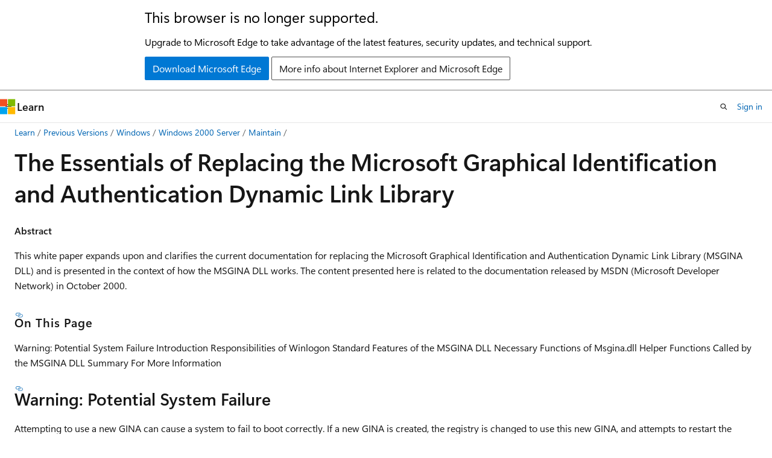

--- FILE ---
content_type: text/html
request_url: https://learn.microsoft.com/en-us/previous-versions/windows/it-pro/windows-2000-server/bb742447(v=technet.10)?redirectedfrom=MSDN
body_size: 93396
content:
 <!DOCTYPE html>
		<html
			class="layout layout-holy-grail   show-table-of-contents conceptual show-breadcrumb default-focus"
			lang="en-us"
			dir="ltr"
			data-authenticated="false"
			data-auth-status-determined="false"
			data-target="docs"
			x-ms-format-detection="none"
		>
			
		<head>
			<title>The Essentials of Replacing the Microsoft Graphical Identification and Authentication Dynamic Link Library | Microsoft Learn</title>
			<meta charset="utf-8" />
			<meta name="viewport" content="width=device-width, initial-scale=1.0" />
			<meta name="color-scheme" content="light dark" />

			
			<link rel="canonical" href="https://learn.microsoft.com/en-us/previous-versions/windows/it-pro/windows-2000-server/bb742447(v=technet.10)" /> 

			<!-- Non-customizable open graph and sharing-related metadata -->
			<meta name="twitter:card" content="summary_large_image" />
			<meta name="twitter:site" content="@MicrosoftLearn" />
			<meta property="og:type" content="website" />
			<meta property="og:image:alt" content="Microsoft Learn" />
			<meta property="og:image" content="https://learn.microsoft.com/en-us/media/open-graph-image.png" />
			<!-- Page specific open graph and sharing-related metadata -->
			<meta property="og:title" content="The Essentials of Replacing the Microsoft Graphical Identification and Authentication Dynamic Link Library" />
			<meta property="og:url" content="https://learn.microsoft.com/en-us/previous-versions/windows/it-pro/windows-2000-server/bb742447(v=technet.10)" />
			
			<meta name="platform_id" content="bbf673f9-d2d8-2b3f-1ad0-c5ccd4987041" /> <meta name="scope" content="Server" />
			<meta name="locale" content="en-us" />
			 <meta name="adobe-target" content="true" /> 
			<meta name="uhfHeaderId" content="MSDocsHeader-Archive" />

			<meta name="page_type" content="conceptual" />

			<!--page specific meta tags-->
			

			<!-- custom meta tags -->
			
		<meta name="breadcrumb_path" content="/previous-versions/windows/it-pro/breadcrumb/toc.json" />
	
		<meta name="ROBOTS" content="NOINDEX,NOFOLLOW" />
	
		<meta name="current_version_url" content="https://docs.microsoft.com/windows-server/windows-server" />
	
		<meta name="is_archived" content="true" />
	
		<meta name="ms.prod" content="windows-2000-server" />
	
		<meta name="ms.author" content="Archiveddocs" />
	
		<meta name="ms.topic" content="archived" />
	
		<meta name="author" content="Archiveddocs" />
	
		<meta name="TOCTitle" content="The Essentials of Replacing the Microsoft Graphical Identification and Authentication Dynamic Link Library" />
	
		<meta name="ms:assetid" content="1b67d9b0-2b1b-4468-b409-37c12187a8b2" />
	
		<meta name="ms:mtpsurl" content="https://technet.microsoft.com/en-us/library/Bb742447(v=TechNet.10)" />
	
		<meta name="ms:contentKeyID" content="10216330" />
	
		<meta name="ms.date" content="2009-12-09T00:00:00Z" />
	
		<meta name="mtps_version" content="v=TechNet.10" />
	
		<meta name="document_id" content="59e0f171-ac14-6fdc-b8bf-78d39d7b0b4e" />
	
		<meta name="document_version_independent_id" content="59e0f171-ac14-6fdc-b8bf-78d39d7b0b4e" />
	
		<meta name="updated_at" content="2021-11-12T17:51:00Z" />
	
		<meta name="original_content_git_url" content="https://docs-archive.visualstudio.com/DefaultCollection/docs-archive-project/_git/windows-itpro-docs-archive-2-pr?path=/windows-itpro-archive/windows-2000-server/bb742447(v=technet.10).md&amp;version=GBlive&amp;_a=contents" />
	
		<meta name="gitcommit" content="https://docs-archive.visualstudio.com/DefaultCollection/docs-archive-project/_git/windows-itpro-docs-archive-2-pr/commit/0d8c9875db82577b0a84277ba0a7886a42b02f60?path=/windows-itpro-archive/windows-2000-server/bb742447(v=technet.10).md&amp;_a=contents" />
	
		<meta name="git_commit_id" content="0d8c9875db82577b0a84277ba0a7886a42b02f60" />
	
		<meta name="site_name" content="Docs" />
	
		<meta name="depot_name" content="MSDN.windows-itpro-archive" />
	
		<meta name="schema" content="Conceptual" />
	
		<meta name="toc_rel" content="toc.json" />
	
		<meta name="feedback_system" content="None" />
	
		<meta name="feedback_product_url" content="" />
	
		<meta name="feedback_help_link_type" content="" />
	
		<meta name="feedback_help_link_url" content="" />
	
		<meta name="word_count" content="5845" />
	
		<meta name="asset_id" content="windows-2000-server/bb742447(v=technet.10)" />
	
		<meta name="moniker_range_name" content="" />
	
		<meta name="item_type" content="Content" />
	
		<meta name="source_path" content="windows-itpro-archive/windows-2000-server/bb742447(v=technet.10).md" />
	
		<meta name="previous_tlsh_hash" content="C95CDA03C80C8F11EF829E0A9C1BB90650F0A04DBEB4BF94193E2A50D2063F634B46B8D6DA5FA78C23B18A571232D51F53E7973AD47923E1625954BDD0585E9A43CC3BFFE8" />
	
		<meta name="github_feedback_content_git_url" content="https://docs-archive.visualstudio.com/DefaultCollection/docs-archive-project/_git/windows-itpro-docs-archive-2-pr?path=/windows-itpro-archive/windows-2000-server/bb742447(v=technet.10).md&amp;version=GBlive&amp;_a=contents" />
	 

			<!-- assets and js globals -->
			
			<link rel="stylesheet" href="/static/assets/0.4.03315.7455-a02a2ade/styles/site-ltr.css" />
			
			<link rel="preconnect" href="//mscom.demdex.net" crossorigin />
						<link rel="dns-prefetch" href="//target.microsoft.com" />
						<link rel="dns-prefetch" href="//microsoftmscompoc.tt.omtrdc.net" />
						<link
							rel="preload"
							as="script"
							href="/static/third-party/adobe-target/at-js/2.9.0/at.js"
							integrity="sha384-l4AKhsU8cUWSht4SaJU5JWcHEWh1m4UTqL08s6b/hqBLAeIDxTNl+AMSxTLx6YMI"
							crossorigin="anonymous"
							id="adobe-target-script"
							type="application/javascript"
						/>
			<script src="https://wcpstatic.microsoft.com/mscc/lib/v2/wcp-consent.js"></script>
			<script src="https://js.monitor.azure.com/scripts/c/ms.jsll-4.min.js"></script>
			<script src="/_themes/docs.theme/master/en-us/_themes/global/deprecation.js"></script>

			<!-- msdocs global object -->
			<script id="msdocs-script">
		var msDocs = {
  "environment": {
    "accessLevel": "online",
    "azurePortalHostname": "portal.azure.com",
    "reviewFeatures": false,
    "supportLevel": "production",
    "systemContent": true,
    "siteName": "learn",
    "legacyHosting": false
  },
  "data": {
    "contentLocale": "en-us",
    "contentDir": "ltr",
    "userLocale": "en-us",
    "userDir": "ltr",
    "pageTemplate": "Conceptual",
    "brand": "",
    "context": {},
    "standardFeedback": false,
    "showFeedbackReport": false,
    "feedbackHelpLinkType": "",
    "feedbackHelpLinkUrl": "",
    "feedbackSystem": "None",
    "feedbackGitHubRepo": "",
    "feedbackProductUrl": "",
    "extendBreadcrumb": true,
    "isEditDisplayable": false,
    "isPrivateUnauthorized": false,
    "hideViewSource": false,
    "isPermissioned": false,
    "hasRecommendations": false,
    "contributors": []
  },
  "functions": {}
};;
	</script>

			<!-- base scripts, msdocs global should be before this -->
			<script src="/static/assets/0.4.03315.7455-a02a2ade/scripts/en-us/index-docs.js"></script>
			

			<!-- json-ld -->
			
		</head>
	
			<body
				id="body"
				data-bi-name="body"
				class="layout-body "
				lang="en-us"
				dir="ltr"
			>
				<header class="layout-body-header">
		<div class="header-holder has-default-focus">
			
		<a
			href="#main"
			
			style="z-index: 1070"
			class="outline-color-text visually-hidden-until-focused position-fixed inner-focus focus-visible top-0 left-0 right-0 padding-xs text-align-center background-color-body"
			
		>
			Skip to main content
		</a>
	
		<a
			href="#"
			data-skip-to-ask-learn
			style="z-index: 1070"
			class="outline-color-text visually-hidden-until-focused position-fixed inner-focus focus-visible top-0 left-0 right-0 padding-xs text-align-center background-color-body"
			hidden
		>
			Skip to Ask Learn chat experience
		</a>
	

			<div hidden id="cookie-consent-holder" data-test-id="cookie-consent-container"></div>
			<!-- Unsupported browser warning -->
			<div
				id="unsupported-browser"
				style="background-color: white; color: black; padding: 16px; border-bottom: 1px solid grey;"
				hidden
			>
				<div style="max-width: 800px; margin: 0 auto;">
					<p style="font-size: 24px">This browser is no longer supported.</p>
					<p style="font-size: 16px; margin-top: 16px;">
						Upgrade to Microsoft Edge to take advantage of the latest features, security updates, and technical support.
					</p>
					<div style="margin-top: 12px;">
						<a
							href="https://go.microsoft.com/fwlink/p/?LinkID=2092881 "
							style="background-color: #0078d4; border: 1px solid #0078d4; color: white; padding: 6px 12px; border-radius: 2px; display: inline-block;"
						>
							Download Microsoft Edge
						</a>
						<a
							href="https://learn.microsoft.com/en-us/lifecycle/faq/internet-explorer-microsoft-edge"
							style="background-color: white; padding: 6px 12px; border: 1px solid #505050; color: #171717; border-radius: 2px; display: inline-block;"
						>
							More info about Internet Explorer and Microsoft Edge
						</a>
					</div>
				</div>
			</div>
			<!-- site header -->
			<header
				id="ms--site-header"
				data-test-id="site-header-wrapper"
				role="banner"
				itemscope="itemscope"
				itemtype="http://schema.org/Organization"
			>
				<div
					id="ms--mobile-nav"
					class="site-header display-none-tablet padding-inline-none gap-none"
					data-bi-name="mobile-header"
					data-test-id="mobile-header"
				></div>
				<div
					id="ms--primary-nav"
					class="site-header display-none display-flex-tablet"
					data-bi-name="L1-header"
					data-test-id="primary-header"
				></div>
				<div
					id="ms--secondary-nav"
					class="site-header display-none display-flex-tablet"
					data-bi-name="L2-header"
					data-test-id="secondary-header"
					
				></div>
			</header>
			
		<!-- banner -->
		<div data-banner>
			<div id="disclaimer-holder"></div>
			
		</div>
		<!-- banner end -->
	
		</div>
	</header>
				 <section
					id="layout-body-menu"
					class="layout-body-menu display-flex"
					data-bi-name="menu"
			  >
					
		<div
			id="left-container"
			class="left-container display-none display-block-tablet padding-inline-sm padding-bottom-sm width-full"
			data-toc-container="true"
		>
			<!-- Regular TOC content (default) -->
			<div id="ms--toc-content" class="height-full">
				<nav
					id="affixed-left-container"
					class="margin-top-sm-tablet position-sticky display-flex flex-direction-column"
					aria-label="Primary"
					data-bi-name="left-toc"
					role="navigation"
				></nav>
			</div>
			<!-- Collapsible TOC content (hidden by default) -->
			<div id="ms--toc-content-collapsible" class="height-full" hidden>
				<nav
					id="affixed-left-container"
					class="margin-top-sm-tablet position-sticky display-flex flex-direction-column"
					aria-label="Primary"
					data-bi-name="left-toc"
					role="navigation"
				>
					<div
						id="ms--collapsible-toc-header"
						class="display-flex justify-content-flex-end margin-bottom-xxs"
					>
						<button
							type="button"
							class="button button-clear inner-focus"
							data-collapsible-toc-toggle
							aria-expanded="true"
							aria-controls="ms--collapsible-toc-content"
							aria-label="Table of contents"
						>
							<span class="icon font-size-h4" aria-hidden="true">
								<span class="docon docon-panel-left-contract"></span>
							</span>
						</button>
					</div>
				</nav>
			</div>
		</div>
	
			  </section>

				<main
					id="main"
					role="main"
					class="layout-body-main "
					data-bi-name="content"
					lang="en-us"
					dir="ltr"
				>
					
			<div
		id="ms--content-header"
		class="content-header default-focus border-bottom-none"
		data-bi-name="content-header"
	>
		<div class="content-header-controls margin-xxs margin-inline-sm-tablet">
			<button
				type="button"
				class="contents-button button button-sm margin-right-xxs"
				data-bi-name="contents-expand"
				aria-haspopup="true"
				data-contents-button
			>
				<span class="icon" aria-hidden="true"><span class="docon docon-menu"></span></span>
				<span class="contents-expand-title"> Table of contents </span>
			</button>
			<button
				type="button"
				class="ap-collapse-behavior ap-expanded button button-sm"
				data-bi-name="ap-collapse"
				aria-controls="action-panel"
			>
				<span class="icon" aria-hidden="true"><span class="docon docon-exit-mode"></span></span>
				<span>Exit editor mode</span>
			</button>
		</div>
	</div>
			<div data-main-column class="padding-sm padding-top-none padding-top-sm-tablet">
				<div>
					
		<div id="article-header" class="background-color-body margin-bottom-xs display-none-print">
			<div class="display-flex align-items-center justify-content-space-between">
				
		<details
			id="article-header-breadcrumbs-overflow-popover"
			class="popover"
			data-for="article-header-breadcrumbs"
		>
			<summary
				class="button button-clear button-primary button-sm inner-focus"
				aria-label="All breadcrumbs"
			>
				<span class="icon">
					<span class="docon docon-more"></span>
				</span>
			</summary>
			<div id="article-header-breadcrumbs-overflow" class="popover-content padding-none"></div>
		</details>

		<bread-crumbs
			id="article-header-breadcrumbs"
			role="group"
			aria-label="Breadcrumbs"
			data-test-id="article-header-breadcrumbs"
			class="overflow-hidden flex-grow-1 margin-right-sm margin-right-md-tablet margin-right-lg-desktop margin-left-negative-xxs padding-left-xxs"
		></bread-crumbs>
	 
		<div
			id="article-header-page-actions"
			class="opacity-none margin-left-auto display-flex flex-wrap-no-wrap align-items-stretch"
		>
			
		<button
			class="button button-sm border-none inner-focus display-none-tablet flex-shrink-0 "
			data-bi-name="ask-learn-assistant-entry"
			data-test-id="ask-learn-assistant-modal-entry-mobile"
			data-ask-learn-modal-entry
			
			type="button"
			style="min-width: max-content;"
			aria-expanded="false"
			aria-label="Ask Learn"
			hidden
		>
			<span class="icon font-size-lg" aria-hidden="true">
				<span class="docon docon-chat-sparkle-fill gradient-ask-learn-logo"></span>
			</span>
		</button>
		<button
			class="button button-sm display-none display-inline-flex-tablet display-none-desktop flex-shrink-0 margin-right-xxs border-color-ask-learn "
			data-bi-name="ask-learn-assistant-entry"
			
			data-test-id="ask-learn-assistant-modal-entry-tablet"
			data-ask-learn-modal-entry
			type="button"
			style="min-width: max-content;"
			aria-expanded="false"
			hidden
		>
			<span class="icon font-size-lg" aria-hidden="true">
				<span class="docon docon-chat-sparkle-fill gradient-ask-learn-logo"></span>
			</span>
			<span>Ask Learn</span>
		</button>
		<button
			class="button button-sm display-none flex-shrink-0 display-inline-flex-desktop margin-right-xxs border-color-ask-learn "
			data-bi-name="ask-learn-assistant-entry"
			
			data-test-id="ask-learn-assistant-flyout-entry"
			data-ask-learn-flyout-entry
			data-flyout-button="toggle"
			type="button"
			style="min-width: max-content;"
			aria-expanded="false"
			aria-controls="ask-learn-flyout"
			hidden
		>
			<span class="icon font-size-lg" aria-hidden="true">
				<span class="docon docon-chat-sparkle-fill gradient-ask-learn-logo"></span>
			</span>
			<span>Ask Learn</span>
		</button>
	 
		<button
			type="button"
			id="ms--focus-mode-button"
			data-focus-mode
			data-bi-name="focus-mode-entry"
			class="button button-sm flex-shrink-0 margin-right-xxs display-none display-inline-flex-desktop"
		>
			<span class="icon font-size-lg" aria-hidden="true">
				<span class="docon docon-glasses"></span>
			</span>
			<span>Focus mode</span>
		</button>
	 

			<details class="popover popover-right" id="article-header-page-actions-overflow">
				<summary
					class="justify-content-flex-start button button-clear button-sm button-primary inner-focus"
					aria-label="More actions"
					title="More actions"
				>
					<span class="icon" aria-hidden="true">
						<span class="docon docon-more-vertical"></span>
					</span>
				</summary>
				<div class="popover-content">
					
		<button
			data-page-action-item="overflow-mobile"
			type="button"
			class="button-block button-sm inner-focus button button-clear display-none-tablet justify-content-flex-start text-align-left"
			data-bi-name="contents-expand"
			data-contents-button
			data-popover-close
		>
			<span class="icon">
				<span class="docon docon-editor-list-bullet" aria-hidden="true"></span>
			</span>
			<span class="contents-expand-title">Table of contents</span>
		</button>
	 
		<a
			id="lang-link-overflow"
			class="button-sm inner-focus button button-clear button-block justify-content-flex-start text-align-left"
			data-bi-name="language-toggle"
			data-page-action-item="overflow-all"
			data-check-hidden="true"
			data-read-in-link
			href="#"
			hidden
		>
			<span class="icon" aria-hidden="true" data-read-in-link-icon>
				<span class="docon docon-locale-globe"></span>
			</span>
			<span data-read-in-link-text>Read in English</span>
		</a>
	 
		<button
			type="button"
			class="collection button button-clear button-sm button-block justify-content-flex-start text-align-left inner-focus"
			data-list-type="collection"
			data-bi-name="collection"
			data-page-action-item="overflow-all"
			data-check-hidden="true"
			data-popover-close
		>
			<span class="icon" aria-hidden="true">
				<span class="docon docon-circle-addition"></span>
			</span>
			<span class="collection-status">Add</span>
		</button>
	
					
		<button
			type="button"
			class="collection button button-block button-clear button-sm justify-content-flex-start text-align-left inner-focus"
			data-list-type="plan"
			data-bi-name="plan"
			data-page-action-item="overflow-all"
			data-check-hidden="true"
			data-popover-close
			hidden
		>
			<span class="icon" aria-hidden="true">
				<span class="docon docon-circle-addition"></span>
			</span>
			<span class="plan-status">Add to plan</span>
		</button>
	  
					
		<hr class="margin-block-xxs" />
		<h4 class="font-size-sm padding-left-xxs">Share via</h4>
		
					<a
						class="button button-clear button-sm inner-focus button-block justify-content-flex-start text-align-left text-decoration-none share-facebook"
						data-bi-name="facebook"
						data-page-action-item="overflow-all"
						href="#"
					>
						<span class="icon color-primary" aria-hidden="true">
							<span class="docon docon-facebook-share"></span>
						</span>
						<span>Facebook</span>
					</a>

					<a
						href="#"
						class="button button-clear button-sm inner-focus button-block justify-content-flex-start text-align-left text-decoration-none share-twitter"
						data-bi-name="twitter"
						data-page-action-item="overflow-all"
					>
						<span class="icon color-text" aria-hidden="true">
							<span class="docon docon-xlogo-share"></span>
						</span>
						<span>x.com</span>
					</a>

					<a
						href="#"
						class="button button-clear button-sm inner-focus button-block justify-content-flex-start text-align-left text-decoration-none share-linkedin"
						data-bi-name="linkedin"
						data-page-action-item="overflow-all"
					>
						<span class="icon color-primary" aria-hidden="true">
							<span class="docon docon-linked-in-logo"></span>
						</span>
						<span>LinkedIn</span>
					</a>
					<a
						href="#"
						class="button button-clear button-sm inner-focus button-block justify-content-flex-start text-align-left text-decoration-none share-email"
						data-bi-name="email"
						data-page-action-item="overflow-all"
					>
						<span class="icon color-primary" aria-hidden="true">
							<span class="docon docon-mail-message"></span>
						</span>
						<span>Email</span>
					</a>
			  
	 
		<hr class="margin-block-xxs" />
		<button
			class="button button-block button-clear button-sm justify-content-flex-start text-align-left inner-focus"
			type="button"
			data-bi-name="print"
			data-page-action-item="overflow-all"
			data-popover-close
			data-print-page
			data-check-hidden="true"
		>
			<span class="icon color-primary" aria-hidden="true">
				<span class="docon docon-print"></span>
			</span>
			<span>Print</span>
		</button>
	
				</div>
			</details>
		</div>
	
			</div>
		</div>
	  
		<!-- privateUnauthorizedTemplate is hidden by default -->
		<div unauthorized-private-section data-bi-name="permission-content-unauthorized-private" hidden>
			<hr class="hr margin-top-xs margin-bottom-sm" />
			<div class="notification notification-info">
				<div class="notification-content">
					<p class="margin-top-none notification-title">
						<span class="icon">
							<span class="docon docon-exclamation-circle-solid" aria-hidden="true"></span>
						</span>
						<span>Note</span>
					</p>
					<p class="margin-top-none authentication-determined not-authenticated">
						Access to this page requires authorization. You can try <a class="docs-sign-in" href="#" data-bi-name="permission-content-sign-in">signing in</a> or <a  class="docs-change-directory" data-bi-name="permisson-content-change-directory">changing directories</a>.
					</p>
					<p class="margin-top-none authentication-determined authenticated">
						Access to this page requires authorization. You can try <a class="docs-change-directory" data-bi-name="permisson-content-change-directory">changing directories</a>.
					</p>
				</div>
			</div>
		</div>
	
					<div class="content"><h1 id="the-essentials-of-replacing-the-microsoft-graphical-identification-and-authentication-dynamic-link-library">The Essentials of Replacing the Microsoft Graphical Identification and Authentication Dynamic Link Library</h1></div>
					
		<div
			id="article-metadata"
			data-bi-name="article-metadata"
			data-test-id="article-metadata"
			class="page-metadata-container display-flex gap-xxs justify-content-space-between align-items-center flex-wrap-wrap"
		>
			 
				<div
					id="user-feedback"
					class="margin-block-xxs display-none display-none-print"
					hidden
					data-hide-on-archived
				>
					
		<button
			id="user-feedback-button"
			data-test-id="conceptual-feedback-button"
			class="button button-sm button-clear button-primary display-none"
			type="button"
			data-bi-name="user-feedback-button"
			data-user-feedback-button
			hidden
		>
			<span class="icon" aria-hidden="true">
				<span class="docon docon-like"></span>
			</span>
			<span>Feedback</span>
		</button>
	
				</div>
		  
		</div>
	 
		<div data-id="ai-summary" hidden>
			<div id="ms--ai-summary-cta" class="margin-top-xs display-flex align-items-center">
				<span class="icon" aria-hidden="true">
					<span class="docon docon-sparkle-fill gradient-text-vivid"></span>
				</span>
				<button
					id="ms--ai-summary"
					type="button"
					class="tag tag-sm tag-suggestion margin-left-xxs"
					data-test-id="ai-summary-cta"
					data-bi-name="ai-summary-cta"
					data-an="ai-summary"
				>
					<span class="ai-summary-cta-text">
						Summarize this article for me
					</span>
				</button>
			</div>
			<!-- Slot where the client will render the summary card after the user clicks the CTA -->
			<div id="ms--ai-summary-header" class="margin-top-xs"></div>
		</div>
	 
		<nav
			id="center-doc-outline"
			class="doc-outline is-hidden-desktop display-none-print margin-bottom-sm"
			data-bi-name="intopic toc"
			aria-label="In this article"
		>
			<h2 id="ms--in-this-article" class="title is-6 margin-block-xs">
				In this article
			</h2>
		</nav>
	
					<div class="content"><p><strong>Abstract</strong></p>
<p>This white paper expands upon and clarifies the current documentation for replacing the Microsoft Graphical Identification and Authentication Dynamic Link Library (MSGINA DLL) and is presented in the context of how the MSGINA DLL works. The content presented here is related to the documentation released by MSDN (Microsoft Developer Network) in October 2000.</p>
<h5 id="on-this-page">On This Page</h5>
<p>Warning: Potential System Failure
Introduction
Responsibilities of Winlogon
Standard Features of the MSGINA DLL
Necessary Functions of Msgina.dll
Helper Functions Called by the MSGINA DLL
Summary
For More Information</p>
<h3 id="warning-potential-system-failure">Warning: Potential System Failure</h3>
<p>Attempting to use a new GINA can cause a system to fail to boot correctly. If a new GINA is created, the registry is changed to use this new GINA, and attempts to restart the system are met with a Failed to Load xyz.dll error message.</p>
<h4 id="recovering-from-a-gina-related-system-failure">Recovering from a GINA-related System Failure</h4>
<p>Recovery is possible without reinstalling the system. This requires having a boot disk, or equivalent workaround, that will boot the system without using a normal hard disk boot.</p>
<p>To recover from this situation:</p>
<ol>
<li><p>Boot the auxiliary system—potentially by using a boot disk.</p>
</li>
<li><p>Go to the System32 folder where the new, failed GINA DLL is located.</p>
</li>
<li><p>Move the failed GINA to a different folder.</p>
</li>
<li><p>Copy the original MSGINA DLL in the System32 folder and rename it with the name of the failed GINA.</p>
</li>
<li><p>Restart the computer and the original MSGINA DLL will load under the new name. At this point fixes can be made in the modified GINA.</p>
</li>
</ol>
<h3 id="introduction">Introduction</h3>
<p>The Winlogon system component provides interactive logon support.</p>
<h4 id="winlogon-interactive-logon-model">Winlogon Interactive Logon Model</h4>
<p>Winlogon uses an interactive logon model consisting of three components:</p>
<ul>
<li><p>Winlogon executable program.</p>
</li>
<li><p>Graphical Identification and Authentication DLL (the GINA).</p>
</li>
<li><p>Any number of network providers.</p>
</li>
</ul>
<p>Each network provider is a DLL that enables the operating system to interact with non-Microsoft Windows networks by implementing network-specific actions, such as making a connection and exposing a common interface called the Network Provider API.</p>
<p>During the boot process, Winlogon creates three desktops: a user desktop, a system desktop, and a screen saver desktop. The system desktop is the secure desktop where Winlogon does its work.</p>
<p>The GINA—a DLL component loaded by Winlogon—implements the authentication policy of the interactive logon model. It performs all user identification and authentication interactions. Msgina.dll, the standard GINA provided by Microsoft and loaded by Winlogon, can be replaced by a GINA that is custom-built by a third party.</p>
<p><strong>Winlogon and the GINA</strong></p>
<p>Winlogon and the standard GINA interact as follows:</p>
<ol>
<li><p>Winlogon detects a Secure Action Sequence (SAS) event.</p>
</li>
<li><p>Winlogon determines the system state when the SAS was detected.</p>
</li>
<li><p>Winlogon calls the appropriate GINA function.</p>
</li>
<li><p>The GINA function called performs the necessary operation.</p>
</li>
<li><p>The GINA passes a return value to Winlogon.</p>
</li>
</ol>
<p>Winlogon and a custom GINA interact as above or as follows:</p>
<ol>
<li><p>The GINA detects a predefined Secure Attention Sequence (SAS) event.</p>
</li>
<li><p>The GINA calls WlxSasNotify to inform Winlogon of this event.</p>
</li>
<li><p>Winlogon determines the system state when the SAS was detected.</p>
</li>
<li><p>Winlogon calls the appropriate GINA function.</p>
</li>
<li><p>The GINA function called performs the necessary operation.</p>
</li>
<li><p>The GINA passes a return value to Winlogon.</p>
</li>
</ol>
<p>This document contains definitions of the functions that a GINA DLL must have and describes each function’s required capabilities. Prototypes of these functions are fixed and must remain unchanged, but the developer controls the implementation methods of each function.</p>
<p>While Winlogon identifies standard SAS events and calls an appropriate GINA function, the GINA itself can raise an SAS event to Winlogon as described earlier.</p>
<h4 id="before-replacing-the-entire-gina">Before Replacing the Entire GINA</h4>
<p>Before replacing the entire GINA mechanism, developers should consider the following options first.</p>
<p><strong>Options</strong></p>
<p><strong>Registry Settings</strong>
The <a href="bb742447(v=technet.10)" data-linktype="relative-path">Standard Features of MSGINA DLL</a> section of this document outlines the registry settings that can be changed to modify the behavior of msgina.dll.</p>
<p><strong>Ginastub</strong>
If you simply want to provide some pre- or post-processing that is in addition to the functionality of MSGINA DLL, you should look at the “ginastub” sample in MSDN.</p>
<p><strong>Ginahook</strong>
If you want to modify a smaller part of MSGINA, or perhaps change how it processes a particular action, you should look into the “ginahook” sample in MSDN.</p>
<p>If none of these three methods suffices, then you will be forced to replace the entire mechanism, which is the case treated by this document.</p>
<h3 id="responsibilities-of-winlogon">Responsibilities of Winlogon</h3>
<h4 id="window-station-and-desktop-protection">Window Station and Desktop Protection</h4>
<p>Winlogon sets the protection of the window station—and the corresponding desktops, system, user, and screen saver—to ensure that each is properly accessible:</p>
<ul>
<li><p>In general, the local system will have full access to these objects.</p>
</li>
<li><p>An interactively logged-on user will have read access to the window station object, the system desktop, and the screen saver desktop.</p>
</li>
<li><p>An interactively logged-on user will have full access to the user desktop.</p>
</li>
</ul>
<h4 id="standard-sas-recognition">Standard SAS Recognition</h4>
<p>Winlogon defines a special SAS monitor class window and registers it with the Windows operating system as the "Logon Notify Window":</p>
<ul>
<li><p>The kernel sends this window SAS messages for Control+Alt+Delete SAS events.</p>
</li>
<li><p>A resource manager sends this window messages for any smart card SAS events.</p>
</li>
<li><p>In general, a GINA uses the Winlogon mechanism for Control+Alt+Delete and smart card SAS events, but needs to monitor for other SAS events.</p>
</li>
</ul>
<h4 id="loading-the-gina">Loading the GINA</h4>
<p>Winlogon loads the GINA DLL by first calling <strong>GetProfileString</strong> to retrieve the name of the GINA DLL, which is located in HKLM\\Software\\Microsoft\\WindowsNT\\CurrentVersion\\Winlogon\\GinaDLL. Winlogon then calls <strong>LoadGinaDll</strong> using the name retrieved from the registry.</p>
<p>If the name retrieved is not msgina.dll, Winlogon uses <strong>WlxNegotiate</strong>, puts the dispatch table into HKLM\\Software\\Microsoft\\Windows NT\\CurrentVersion\\Winlogon, and then uses <strong>LoadLibraryW</strong> to load the DLL. This function also gets all the function pointers, using <strong>WlxNegotiate</strong> to verify that Winlogon supports that version.</p>
<h4 id="sas-routine-dispatching">SAS Routine Dispatching</h4>
<p>When Winlogon receives an SAS event, or when the GINA calls <strong>WlxSasNotify</strong> to notify Winlogon of an SAS event, Winlogon sets the state accordingly; it changes to the Winlogon desktop and calls one of the following GINA SAS processing functions:</p>
<ul>
<li><p>WlxLoggedOnSas</p>
</li>
<li><p>WlxLoggedOutSas</p>
</li>
<li><p>WlxWkstaLockSas</p>
</li>
</ul>
<h4 id="user-profile-loading">User Profile Loading</h4>
<p>At logon, Winlogon loads the user's profile into the registry so that the user's processes can employ the special registry key, <strong>HKEY_LOCAL_USER</strong>. Winlogon loads this profile after a successful logon, and before activation of the shell for the newly logged-on user.</p>
<h4 id="assignment-of-security-to-user-shell">Assignment of Security to User Shell</h4>
<p>When a user logs on, the GINA creates one or more initial processes for that user, preferably by calling the Microsoft Win32 function <strong>CreateProcessAsUser</strong> and letting the system provide the service.</p>
<h4 id="screen-saver-control">Screen Saver Control</h4>
<p>Winlogon monitors keyboard and mouse activity to determine when to activate screen savers:</p>
<ul>
<li><p>When the screen saver is activated, Winlogon switches to the screen saver desktop and continues to monitor keyboard and mouse activity to determine when to switch desktops.</p>
</li>
<li><p>If the screen saver is marked as secure, Winlogon treats the workstation as locked. When there is mouse or keyboard activity, Winlogon returns to the system desktop and invokes the GINA's WlxDisplayLockedNotice function.</p>
</li>
<li><p>If the screen saver is not secure, any keyboard or mouse activity returns to the user desktop without notification to the GINA.</p>
</li>
</ul>
<h4 id="multiple-network-provider-support">Multiple Network Provider Support</h4>
<p>Multiple networks installed on a Windows system can be included in the authentication process and in password-updating operations. This inclusion lets additional networks use Winlogon's secure desktop to gather identification and authentication information all at once during normal logon.</p>
<p>Some of the parameters required in the Winlogon services available to the GINA explicitly support these additional network providers. These parameters are used to gather credentials at logon and pass them to non-Windows resources.</p>
<h3 id="standard-features-of-the-msgina-dll">Standard Features of the MSGINA DLL</h3>
<p>A custom GINA written to replace the Microsoft standard GINA DLL (msgina.dll) may provide some or all of the standard GINA functionality. Following is a list of standard features and a brief description of how they are controlled.</p>
<h4 id="registry-key-values">Registry Key Values</h4>
<p>Registry key values control the availability or behavior of many of these standard GINA features. Unless otherwise noted, these key values belong to the Winlogon registry key and have a value type of <strong>[REG_SZ]</strong>.</p>
<p>The actual path of the Winlogon key is:</p>
<p><strong>\HKEY_LOCAL_MACHINE\Software\Microsoft\Windows NT\CurrentVersion\Winlogon</strong>.</p>
<p>The <strong>[REG_SZ]</strong> value type makes it convenient to query the key values using the GetProfileString and GetProfileInt functions.</p>
<h4 id="legal-notification-dialog-box">Legal Notification Dialog Box</h4>
<p>In some places, it is allowable for anyone who has access to a workstation to log on and begin working, unless there is a notice indicating that the system is for authorized users only. Also, many users want company-specific messages displayed before normal logon.</p>
<p>The standard GINA uses two Winlogon registry key values to allow a system to display information before logon. If either key value is present and contains a non-null string, a <strong>Legal Notice</strong> dialog box is displayed before the usual Welcome screen. These key value names are shown in the following table.</p>
<p><strong>Key Values for Displaying Information Before Logon</strong></p>
<table>
<colgroup>
<col>
<col>
</colgroup>
<thead>
<tr class="header">
<th><p>Key value name</p></th>
<th><p>Contents</p></th>
</tr>
</thead>
<tbody>
<tr class="odd">
<td><p><strong>LegalNoticeCaption</strong></p></td>
<td><p>The string to display as the caption of the <strong>Legal Notice</strong> dialog box</p></td>
</tr>
<tr class="even">
<td><p><strong>LegalNoticeText</strong></p></td>
<td><p>The string to display as the message of the <strong>Legal Notice</strong> dialog box</p></td>
</tr>
</tbody>
</table>
<h4 id="display-last-user-name">Display Last User Name</h4>
<p>By default, the logon screen displays the name of the last user to successfully log on to the workstation. This feature is controlled by the <strong>DontDisplayLastUserName</strong> registry key value.</p>
<p>When this key value is set to 1, the last user name is not displayed in the logon dialog box.</p>
<h4 id="automatic-logon">Automatic Logon</h4>
<p>The automatic logon feature allows a Microsoft Windows NT system to:</p>
<p>When this key value is set to 1, the last user name is not displayed in the logon dialog box.</p>
<ul>
<li><p>Log on a user automatically every time the system boots using default information.</p>
</li>
<li><p>Disable the Control+Alt+Delete logon box.</p>
</li>
</ul>
<p>This feature uses the values of the Winlogon keys listed in a table later in this paper.</p>
<p><strong>Registry Key Values for Automatic Logon</strong></p>
<table>
<colgroup>
<col>
<col>
</colgroup>
<thead>
<tr class="header">
<th><p>Value</p></th>
<th><p>Contents</p></th>
</tr>
</thead>
<tbody>
<tr class="odd">
<td><p><strong>AutoAdminLogon</strong></p></td>
<td><p>1</p></td>
</tr>
<tr class="even">
<td><p><strong>AutoLogonCount</strong></p></td>
<td><p>The number of times to do an automatic logon</p></td>
</tr>
<tr class="odd">
<td><p><strong>DefaultUserName</strong></p></td>
<td><p>The name of the user account</p></td>
</tr>
<tr class="even">
<td><p><strong>DefaultDomainName</strong></p></td>
<td><p>The name of the domain that the user account is in</p></td>
</tr>
<tr class="odd">
<td><p><strong>DefaultPassword</strong></p></td>
<td><p>The password of the user account, in clear text</p></td>
</tr>
</tbody>
</table>
<p>If the <strong>AutoAdminLogon</strong> key value is present and contains a 1, and the <strong>AutoLogonCount</strong> key value is not present:</p>
<ul>
<li><p>An automatic logon will occur every time the current user logs off or the system is rebooted.</p>
</li>
<li><p>The account being logged on to is specified using the <strong>DefaultUserName</strong> and <strong>DefaultDomainName</strong> key values, and the password is specified in <strong>DefaultPassword</strong> key value.</p>
</li>
</ul>
<p>If the <strong>AutoAdminLogon</strong> key value is present and contains a 1, and the <strong>AutoLogonCount</strong> key value is present and is not zero:</p>
<ul>
<li><p><strong>AutoLogonCount</strong> will determine the number of automatic logons that occur.</p>
</li>
<li><p>Each time the system is rebooted, the value of <strong>AutoLogonCount</strong> will be decremented by 1, until it reaches 0.</p>
</li>
<li><p>When <strong>AutoLogonCount</strong> reaches 0, no account will be logged on automatically, the <strong>AutoLogonCount</strong> and <strong>DefaultPassword</strong> key values will be deleted from the registry, and <strong>AutoAdminLogon</strong> will be set to 0.</p>
</li>
</ul>
<p>The automatic logon is often used during setups to do automatic restarts without having to prompt the user for credentials in the middle of setup. The registry values are then reset after the setup has been completed.</p>
<table>
<colgroup>
<col>
</colgroup>
<tbody>
<tr class="odd">
<td><p><strong>Caution:</strong> The password is normally stored in plain text in the registry.</p></td>
</tr>
</tbody>
</table>
<p><strong>State of the SHIFT Key</strong>
By default, MSGINA checks the state of the SHIFT key when <strong>AutoAdminLogon</strong> is 1. If the SHIFT key is held down during the boot process, MSGINA ignores the <strong>AutoAdminLogon</strong> key value and prompts the user for identification and authentication information. This feature helps in debugging a dedicated application. Set the <strong>IgnoreShiftOverride</strong> key value to 1 to disable this feature.</p>
<h4 id="allow-unauthenticated-shutdown">Allow Unauthenticated Shutdown</h4>
<p>The default GINA can be configured to include a <strong>Shutdown</strong> button on the <strong>Logon</strong> dialog box that enables a user to shut down the system without first logging on. The following registry key value controls whether this button is included.</p>
<p><strong>Registry Key Value for Controlling Shutdown Button</strong></p>
<table>
<colgroup>
<col>
<col>
</colgroup>
<thead>
<tr class="header">
<th><p>Value</p></th>
<th><p>Description</p></th>
</tr>
</thead>
<tbody>
<tr class="odd">
<td><p><strong>ShutdownWithoutLogon</strong></p></td>
<td><p>1 to include the button; 0 to exclude the button</p></td>
</tr>
</tbody>
</table>
<h4 id="userinitexe-activation">Userinit.exe Activation</h4>
<p>The GINA executes Userinit.exe when a user has logged on, running it on the application desktop in the newly logged-on user's context. Userinit.exe sets up the user's environment. This includes:</p>
<ul>
<li><p>Restoring network connections.</p>
</li>
<li><p>Establishing profile settings, such as fonts and screen colors.</p>
</li>
<li><p>Running the user's logon scripts.</p>
</li>
<li><p>Running any user shell programs.</p>
</li>
</ul>
<p><strong>Shell Programs</strong></p>
<p>The shell programs inherit the environment that Userinit.exe sets up:</p>
<ul>
<li><p>Userinit.exe runs the shell programs named in the shell key value of the Winlogon registry key.</p>
</li>
<li><p>The shell key value can contain a comma-separated list of programs to run.</p>
</li>
<li><p>Windows Explorer, the default shell program, is executed if the shell key value is null or not present. By default, Explorer is listed.</p>
</li>
<li><p>The Microsoft-provided GINA's WlxActivateUserShell function calls the CreateProcessAsUser function to start Userinit.exe in the user's context. (Sample code in MSDN shows how to set the parameters for CreateProcessAsUser.)</p>
</li>
</ul>
<p>The registry value <strong>HKLM\\Software\\WindowsNT\\CurrentVersion\\Winlogon\\Userinit</strong> names the executable that the GINA should run when a user logs on. To change the startup program, replace this key value with the name of the new startup program. It is good practice to call Userinit.exe from any new startup program.</p>
<p><strong>Userinit.exe Context</strong>
Winlogon also calls Userinit.exe in the system context, not the user's context. Userinit.exe is called in the system context to set up some machine policy.</p>
<h4 id="disabling-domain-option-of-logon-dialog-box">Disabling Domain Option of Logon Dialog Box</h4>
<p>It is possible to disable the domain option on the dialog box brought up by <strong>WlxLoggedOutSas</strong>. To do this, set the registry value <strong>NoDomainUI</strong> of type [Reg_Dword] to a value of 1. This would have users enter their user names in the form—for example, username@domain.</p>
<h4 id="logged-on-security-options">Logged-On Security Options</h4>
<p>Entering an SAS while logged on switches the user to the secure desktop and presents a Security Options screen. Among the options listed are:</p>
<ul>
<li><p>Shut down the system.</p>
</li>
<li><p>Log off.</p>
</li>
<li><p>Change your password.</p>
</li>
<li><p>Go to the task list.</p>
</li>
<li><p>Lock the workstation.</p>
</li>
</ul>
<p>A replacement GINA can provide similar or additional options to the Security Options screen.</p>
<h4 id="smart-card-logon">Smart Card Logon</h4>
<p>Winlogon also monitors smart card events:</p>
<ul>
<li><p>When Winlogon detects a smart card event, it calls the appropriate GINA function with dwSasType set to WLX_SAS_TYPE_SC_INSERT or WLX_SAS_TYPE_SC_REMOVE.</p>
</li>
<li><p>Msgina.dll uses the WlxGetOption function (with the parameter as WLX_OPTION_SMART_CARD_PRESENT or WLX_OPTION_USE_SMART_CARD) to determine what to do from Winlogon.</p>
</li>
</ul>
<p><strong>WlxGetOption</strong>
WlxGetOption with the parameter set to WLX_OPTION_SMART_CARD_INFO returns the set of strings indicating the reader and cryptographic service provider (CSP) to be used for the smart card.</p>
<p>During the logon process it is necessary to fix up the user name with the user principal name (UPN) from the certificate, so that Unlock and other actions work correctly. If a smart card is present, msgina.dll forces on c-a-d to distinguish between a keyboard logon and a smart card logon.</p>
<p>During <strong>WlxIsLockOk</strong>, msgina.dll checks for the presence of a smart card. If a smart card is found, msgina.dll calls the <strong>WlxSetOption</strong> function with WLX_OPTION_USE_SMART_CARD set to ensure that the user can only unlock the workstation with the smart card. The same is true in <strong>WlxScreenSaverNotify</strong>.</p>
<p><strong>Other GINAs and Smart Cards</strong>
Any other GINA that enables smart card logon must be set up to check WlxGetOption for smart cards whenever it receives an SAS event that could possibly involve smart cards.</p>
<h4 id="defining-a-new-sas-type">Defining a New SAS Type</h4>
<p>Winlogon identifies Microsoft-predefined SAS types and calls the appropriate GINA functions; however, a third party can define its own SAS types and monitor for them independently.</p>
<p>When a custom SAS is detected, Winlogon is notified by the GINA with a call to the <strong>WlxSasNotify</strong> function, and the normal SAS sequence is followed.</p>
<p><strong>Reserved SAS Values</strong>
Microsoft has reserved the use of SAS values up to WLX_SAS_TYPE_MAX_MSFT_VALUE, all values between 0 and 127.</p>
<h4 id="biometric-authentication">Biometric Authentication</h4>
<p>Implementing biometrics as an authentication scheme is a case where a GINA from a third party might define new SAS types. This would be done by the custom GINA calling the <strong>WlxSasNotify</strong> function with the new biometric SAS value. Winlogon would identify the system state and call the appropriate GINA function, perhaps <strong>WlxLoggedOnSas</strong>, with the dwSasType parameter set to the third-party SAS value received from <strong>WlxSasNotify</strong>. The custom GINA's <strong>WlxLoggedOnSas</strong> function can then contain the code necessary to do the steps for the biometric authentication.</p>
<h3 id="necessary-functions-of-msginadll">Necessary Functions of Msgina.dll</h3>
<h4 id="wlxnegotiate">WlxNegotiate</h4>
<p><strong>WlxNegotiate</strong> allows the GINA to verify that it supports the installed version of Winlogon. If the wlx version is less than WLX_VERSION_1_1, then this function should fail. Otherwise, if the wlx version is less than the Winlogon version, then there is a version mismatch, and the function table must be updated to the correct pointers. (See <a href="bb742447(v=technet.10)" data-linktype="relative-path">WlxInitialize</a>.)</p>
<p><strong>Prototype for WlxNegotiate</strong></p>
<pre>BOOL WlxNegotiate(
&nbsp;&nbsp;DWORD dwWinLogonVersion,
&nbsp;&nbsp;PDWORD pdwDllVersion);</pre>
<p><strong>Return Values for WlxNegotiate</strong></p>
<p>WlxNegotiate should return the following values.</p>
<table>
<colgroup>
<col>
<col>
</colgroup>
<thead>
<tr class="header">
<th><p>Value</p></th>
<th><p>Meaning</p></th>
</tr>
</thead>
<tbody>
<tr class="odd">
<td><p>TRUE</p></td>
<td><p>Return TRUE if the Winlogon version specified by dwWinLogonVersion is greater than or equal to the version returned in pdwDllVersion. When TRUE is returned, Winlogon will continue to initialize.</p></td>
</tr>
<tr class="even">
<td><p>FALSE</p></td>
<td><p>Return FALSE if dwWinLogonVersion is less than pdwDllVersion. When FALSE is returned, Winlogon will terminate and the system will not boot.</p></td>
</tr>
</tbody>
</table>
<p><strong>Remarks</strong></p>
<p>Before calling <strong>WlxNegotiate</strong>, Winlogon sets the desktop and workstation states as follows.</p>
<table>
<colgroup>
<col>
<col>
</colgroup>
<thead>
<tr class="header">
<th><p>Sets the</p></th>
<th><p>So that</p></th>
</tr>
</thead>
<tbody>
<tr class="odd">
<td><p>Desktop state</p></td>
<td><p>The current desktop is the system desktop.</p></td>
</tr>
<tr class="even">
<td><p>Workstation state</p></td>
<td><p>The desktop is locked.</p></td>
</tr>
</tbody>
</table>
<p><strong>Key for WLX_VERSION Values</strong></p>
<table>
<colgroup>
<col>
<col>
</colgroup>
<thead>
<tr class="header">
<th><p>GINA Version</p></th>
<th><p>Corresponding Versions of Windows</p></th>
</tr>
</thead>
<tbody>
<tr class="odd">
<td><p>WLX_VERSION_1_0</p></td>
<td><p>Windows NT 3.5.0</p></td>
</tr>
<tr class="even">
<td><p>WLX_VERSION_1_1</p></td>
<td><p>Windows NT 3.5.1</p></td>
</tr>
<tr class="odd">
<td><p>WLX_VERSION_1_2</p></td>
<td><p>Windows NT 4.0</p></td>
</tr>
<tr class="even">
<td><p>WLX_VERSION_1_3</p></td>
<td><p>Windows 2000</p></td>
</tr>
</tbody>
</table>
<h4 id="wlxinitialize">WlxInitialize</h4>
<p>Winlogon calls this function once for each window station present on the computer. Currently, the operating system supports one window station per workstation.</p>
<p>The context returned by this function will be passed back to the GINA in all subsequent calls.</p>
<p><strong>WlxInitialize Functions</strong>
In msgina.dll <strong>WlxInitialize</strong> also allocates space for the credentials UserName, Domain, Password, and OldPassword. This routine enables SeTcbPrivilege, hooks up to the Local Security Authority (LSA), and locates the authentication package by calling <a href="bb742447(v=technet.10)" data-linktype="relative-path">LsaRegisterLogonProcess</a>.</p>
<p>This routine clears out all globals, gets the session ID, and saves it in the globals. It also checks if Control+Alt+Delete is disabled. Control+Alt+Delete is disabled through the registry key or through a policy.</p>
<p><strong>Types of Logons</strong></p>
<p>Smart Card
If this is a smart card logon, Control+Alt+Delete is forced to be enabled so that Winlogon can distinguish between the different logon methods.</p>
<p>Terminal Server
If this is a terminal server session and there was a version mismatch, then this routine must fail. Terminal server sessions do not check for autoadmin logon.</p>
<p>Autoadmin Logon
Do an autoadmin logon with the necessary housekeeping, using <strong>AUOLOGONCOUNT_KEY, DEFAULTPASSWORD_KEY, and AUTOADMINLOGON_KEY</strong>.</p>
<p><strong>Check for a Safeboot</strong>
Check to see if this is a safe boot.</p>
<p><strong>Prototype for WlxInitialize</strong></p>
<pre>BOOL WlxInitialize(
&nbsp;&nbsp;LPWSTR lpWinsta,
&nbsp;&nbsp;HANDLE hWlx,
&nbsp;&nbsp;PVOID pvReserved,
&nbsp;&nbsp;PVOID pvReserved,
&nbsp;&nbsp;PVOID *pWlxContext);</pre>
<p><strong>Return Values for WlxInitialize</strong></p>
<table>
<colgroup>
<col>
<col>
</colgroup>
<thead>
<tr class="header">
<th><p>Value</p></th>
<th><p>Meaning</p></th>
</tr>
</thead>
<tbody>
<tr class="odd">
<td><p>TRUE</p></td>
<td><p>Return TRUE if the GINA DLL was successfully initialized.</p></td>
</tr>
<tr class="even">
<td><p>FALSE</p></td>
<td><p>Return FALSE if the GINA DLL was not initialized. Winlogon will quit, and the system will not boot.</p></td>
</tr>
</tbody>
</table>
<p><strong>Remarks</strong></p>
<p><strong>Before calling WlxInitialize</strong>, Winlogon sets the desktop and workstation states as follows.</p>
<table>
<colgroup>
<col>
<col>
</colgroup>
<thead>
<tr class="header">
<th><p>Sets the</p></th>
<th><p>So that</p></th>
</tr>
</thead>
<tbody>
<tr class="odd">
<td><p>Desktop state</p></td>
<td><p>The current desktop is the system desktop.</p></td>
</tr>
<tr class="even">
<td><p>Workstation state</p></td>
<td><p>The desktop is locked.</p></td>
</tr>
</tbody>
</table>
<h4 id="the-dispatch-table">The Dispatch Table</h4>
<p>The dispatch table is always of type WLX_DISPATCH_VERSION_1_3:</p>
<ul>
<li><p>If the Winlogon version is less than WLX_CURRENT_VERSION, then you must do some work to pass the proper table.</p>
</li>
<li><p>If the current version is 1_1, then the table will be the size of WLX_DISPATCH_VERSION_1_1.</p>
</li>
<li><p>If the version is 1_2 or 1_3, then the table will be of size WLX_DISPATCH_VERSION_1_2. It then assigns the values of the fixed-up table to the correct function pointers.</p>
</li>
</ul>
<h4 id="wlxdisplaysasnotice">WlxDisplaySASNotice</h4>
<p>Winlogon calls <strong>WlxDisplaySASNotice</strong> to display a notice when no users are logged on. This function calls <strong>LinkWindow_RegisterClass</strong> to register the link window and <strong>WlxDialogBoxParam</strong> to display the notice.</p>
<p>In msgina.dll this notice typically informs users that they must enter CONTROL+ALT+DELETE to log on.</p>
<p><strong>Prototype for WlxDisplaySASNotice</strong></p>
<pre>VOID WlxDisplaySASNotice(
&nbsp;&nbsp;PVOID pWlxContext);</pre>
<p><strong>Remarks</strong></p>
<p>Before calling <strong>WlxDisplaySASNotice</strong>, Winlogon sets the desktop and workstation states as follows.</p>
<table>
<colgroup>
<col>
<col>
</colgroup>
<thead>
<tr class="header">
<th><p>Sets the</p></th>
<th><p>So that</p></th>
</tr>
</thead>
<tbody>
<tr class="odd">
<td><p>Desktop state</p></td>
<td><p>The current desktop is the system desktop.</p></td>
</tr>
<tr class="even">
<td><p>Workstation state</p></td>
<td><p>The desktop is locked.</p></td>
</tr>
</tbody>
</table>
<h4 id="wlxloggedoutsas">WlxLoggedOutSAS</h4>
<p>Winlogon calls this function when it receives an SAS event while no users are logged on. This routine clears out the user process information and then calls <strong>Logon</strong>.</p>
<p><strong>LsaGetUserName</strong> is used to get the user name and domain and uses the information to fill in pMprNotifyInfo. If this is a terminal server session, then it must also create the home directory and set appropriate security on it.</p>
<p>This routine does the following:</p>
<ul>
<li><p>Fills in pProfile information after checking if this is a local, domain, or cached logon.</p>
</li>
<li><p>Makes sure to close connections on failed authentication.</p>
</li>
</ul>
<p>Do not activate the user shell program in <strong>WlxLoggedOutSAS</strong>. The user shell program should always be activated in <strong>WlxActivateUserShell</strong>.</p>
<p><strong>Prototype for WlxLoggedOutSAS</strong></p>
<pre>int WlxLoggedOutSAS(
&nbsp;&nbsp;PVOID pWlxContext,
&nbsp;&nbsp;DWORD dwSasType,
&nbsp;&nbsp;PLUID pAuthenticationId,
&nbsp;&nbsp;PSID pLogonSid,
&nbsp;&nbsp;PDWORD pdwOptions,
&nbsp;&nbsp;PHANDLE phToken,
&nbsp;&nbsp;PWLX_MPR_NOTIFY_INFO pNprNotifyInfo,
&nbsp;&nbsp;PVOID *pProfile);</pre>
<p><strong>Return Values for WlxLoggedOutSAS</strong></p>
<table>
<colgroup>
<col>
<col>
</colgroup>
<thead>
<tr class="header">
<th><p>Value</p></th>
<th><p>Meaning</p></th>
</tr>
</thead>
<tbody>
<tr class="odd">
<td><p>WLX_SAS_ACTION_LOGON</p></td>
<td><p>Indicates a user has logged on</p></td>
</tr>
<tr class="even">
<td><p>WLX_SAS_ACTION_NONE</p></td>
<td><p>Indicates the logged attempt was unsuccessful or canceled</p></td>
</tr>
<tr class="odd">
<td><p>WLX_SAS_ACTION_SHUTDOWN</p></td>
<td><p>Indicates the user requested that the system be shut down</p></td>
</tr>
</tbody>
</table>
<p><strong>Remarks</strong></p>
<p>Before calling <strong>WlxLoggedOutSAS</strong>, Winlogon sets the desktop and workstation states as follows.</p>
<table>
<colgroup>
<col>
<col>
</colgroup>
<thead>
<tr class="header">
<th><p>Sets the</p></th>
<th><p>So that</p></th>
</tr>
</thead>
<tbody>
<tr class="odd">
<td><p>Desktop state</p></td>
<td><p>The current desktop is the system desktop.</p></td>
</tr>
<tr class="even">
<td><p>Workstation state</p></td>
<td><p>The desktop is locked.</p></td>
</tr>
</tbody>
</table>
<p><strong>Predefined SAS Types</strong></p>
<table>
<colgroup>
<col>
<col>
</colgroup>
<thead>
<tr class="header">
<th><p>Type</p></th>
<th><p>Description</p></th>
</tr>
</thead>
<tbody>
<tr class="odd">
<td><p>WLX_SAS_TYPE_CTRL_ALT_DEL</p></td>
<td><p>Indicates a user has typed the standard CTRL+ALT+DEL SAS</p></td>
</tr>
<tr class="even">
<td><p>WLX_SAS_TYPE_SC_INSERT</p></td>
<td><p>Indicates that a smart card has been inserted into a compatible device</p></td>
</tr>
<tr class="odd">
<td><p>WLX_SAS_TYPE_SC_REMOVE</p></td>
<td><p>Indicates that a smart card has been removed from a compatible device</p></td>
</tr>
<tr class="even">
<td><p>WLX_SAS_TYPE_TIMEOUT</p></td>
<td><p>Indicates that no user input was received within the specified time-out period</p></td>
</tr>
</tbody>
</table>
<h4 id="wlxactivateusershell">WlxActivateUserShell</h4>
<p>WinLogon calls this function following a successful logon to request that the GINA activate the user's shell program.</p>
<p>Always activate the user shell program in <strong>WlxActivateUserShell</strong> rather than <strong>WlxLoggedOutSAS</strong>. This gives Winlogon a chance to update its state and sets workstation and desktop protections before any logged-on user processes are allowed to run.</p>
<p>This routine needs to write out the current user name to a place where shell logoff can read it.</p>
<p><strong>Prototype for WlxActivateUserShell</strong></p>
<pre>BOOL WlxActivateUserShell(
&nbsp;&nbsp;PVOID pWlxContext,
&nbsp;&nbsp;PWSTR pszDesktopName,
&nbsp;&nbsp;PWSTR pAuthenticationId,
&nbsp;&nbsp;PVOID pEnvironment);</pre>
<p><strong>Return Values for WlxActivateUserShell</strong></p>
<table>
<colgroup>
<col>
<col>
</colgroup>
<thead>
<tr class="header">
<th><p>Value</p></th>
<th><p>Meaning</p></th>
</tr>
</thead>
<tbody>
<tr class="odd">
<td><p>TRUE</p></td>
<td><p>Return TRUE if the shell process was started.</p></td>
</tr>
<tr class="even">
<td><p>FALSE</p></td>
<td><p>Return FALSE if the shell process could not be started. When FALSE is returned, Winlogon cancels the logon in process.</p></td>
</tr>
</tbody>
</table>
<p><strong>Remarks</strong></p>
<p>Before calling <strong>WlxActivateUserShell</strong>, Winlogon sets the desktop and workstation states as follows.</p>
<table>
<colgroup>
<col>
<col>
</colgroup>
<thead>
<tr class="header">
<th><p>Sets the</p></th>
<th><p>So that</p></th>
</tr>
</thead>
<tbody>
<tr class="odd">
<td><p>Desktop state</p></td>
<td><p>The current desktop is the system desktop.</p></td>
</tr>
<tr class="even">
<td><p>Workstation state</p></td>
<td><p>The desktop is locked.</p></td>
</tr>
</tbody>
</table>
<h4 id="wlxloggedonsas">WlxLoggedOnSAS</h4>
<p>Winlogon calls this function when it receives an SAS event while the user is logged on and the workstation is not locked.</p>
<p>Winlogon calls <strong>WlxLoggedOnSAS</strong> when the logged-on user wants to shut down, log off, or lock the workstation. The GINA DLL can lock the workstation by returning WLX_SAS_LOCK_WKSTA. When this value is returned, Winlogon locks the workstation and calls <strong>WlxWkstaLockedSAS</strong> the next time it receives an SAS.</p>
<p><strong>Prototype for WlxLoggedOnSAS</strong></p>
<pre>int WlxLoggedOnSAS(
&nbsp;&nbsp;PVOID pWlxContext,
&nbsp;&nbsp;DWORD dwSasType,
&nbsp;&nbsp;PVOID pReserved);</pre>
<p><strong>Return Values for WlxLoggedOnSAS</strong></p>
<p>The <strong>WlxLoggedOnSAS</strong> function should return one of the following values.</p>
<table>
<colgroup>
<col>
<col>
</colgroup>
<thead>
<tr class="header">
<th><p>Value</p></th>
<th><p>Meaning</p></th>
</tr>
</thead>
<tbody>
<tr class="odd">
<td><p>WLX_SAS_ACTION_NONE</p></td>
<td><p>Returns to the default desktop.</p></td>
</tr>
<tr class="even">
<td><p>WLX_SAS_ACTION_LOCK_WKSTA</p></td>
<td><p>Locks the workstation and waits for the next SAS.</p></td>
</tr>
<tr class="odd">
<td><p>WLX_SAS_ACTION_LOGOFF</p></td>
<td><p>Logs the user off the workstation.</p></td>
</tr>
<tr class="even">
<td><p>WLX_SAS_ACTION_SHUTDOWN</p></td>
<td><p>Logs the user off and shuts down the computer.</p></td>
</tr>
<tr class="odd">
<td><p>WLX_SAS_ACTION_SHUTDOWN_REBOOT</p></td>
<td><p>Logs the user off, shuts down the computer, and then reboots the computer.</p></td>
</tr>
<tr class="even">
<td><p>WLX_SAS_ACTION_SHUTDOWN_POWER_OFF</p></td>
<td><p>Logs the user off (if hardware allows),, shuts down the computer, and then turns off the computer.</p></td>
</tr>
<tr class="odd">
<td><p>WLX_SAS_ACTION_PWD_CHANGE</p></td>
<td><p>Notifies network providers that the user changed his or her password. Obsolete GINA DLLs should call <strong>WlxPasswordChangeNotify</strong> whenever a password is changed.</p></td>
</tr>
<tr class="even">
<td><p>WLX_SAS_ACTION_TASKLIST</p></td>
<td><p>Invokes the task list.</p></td>
</tr>
<tr class="odd">
<td><p>WLX_SAS_ACTION_FORCE_LOGOFF</p></td>
<td><p>Forcibly logs the user off.</p></td>
</tr>
<tr class="even">
<td><p>WLX_SAS_ACTION_SHUTDOWN_SLEEP</p></td>
<td><p>Puts the computer in suspend mode.</p></td>
</tr>
<tr class="odd">
<td><p>WLX_SAS_ACTION_SHUTDOWN_SLEEP2</p></td>
<td><p>Shuts down the system into an ACPI power-down state. If the machine is not an ACPI machine, this option will have no effect.</p></td>
</tr>
<tr class="even">
<td><p>WLX_SAS_ACTION_SHUTDOWN_HIBERNATE</p></td>
<td><p>Shuts down the system into hibernation. If the system was not configured for hibernation, this option will have no effect.</p></td>
</tr>
</tbody>
</table>
<p><strong>Remarks</strong></p>
<p>Before calling <strong>WlxLoggedOnSAS</strong>, Winlogon sets the desktop and workstation states as follows.</p>
<table>
<colgroup>
<col>
<col>
</colgroup>
<thead>
<tr class="header">
<th><p>Sets the</p></th>
<th><p>So that</p></th>
</tr>
</thead>
<tbody>
<tr class="odd">
<td><p>Desktop state</p></td>
<td><p>The current desktop is the system desktop.</p></td>
</tr>
<tr class="even">
<td><p>Workstation state</p></td>
<td><p>The desktop is locked.</p></td>
</tr>
</tbody>
</table>
<h4 id="wlxdisplaylockednotice">WlxDisplayLockedNotice</h4>
<p>Winlogon calls this function when the workstation is placed in the locked state.</p>
<p><strong>WlxDisplayLockedNotice</strong> allows the GINA to display information about the lock, such as who locked the workstation and when it was locked.</p>
<p>To display lock information, the GINA must display a dialog box that will be interrupted by a WLX_WM_SAS message.</p>
<p><strong>Remarks</strong></p>
<p>Before calling <strong>WlxDisplayLockedNotice</strong>, Winlogon sets the desktop and workstation states as follows.</p>
<table>
<colgroup>
<col>
<col>
</colgroup>
<thead>
<tr class="header">
<th><p>Sets the</p></th>
<th><p>So that</p></th>
</tr>
</thead>
<tbody>
<tr class="odd">
<td><p>Desktop state</p></td>
<td><p>The current desktop is the system desktop.</p></td>
</tr>
<tr class="even">
<td><p>Workstation state</p></td>
<td><p>The desktop is locked.</p></td>
</tr>
</tbody>
</table>
<h4 id="wlxwkstalockedsas">WlxWkstaLockedSAS</h4>
<p>Winlogon calls this function when it receives an SAS event and the workstation is locked.</p>
<p>The GINA should return one of the following values to indicate the state of the workstation:</p>
<p><strong>Prototype for WlxDisplayLockedNotice</strong></p>
<ul>
<li><p>The workstation is to remain locked.</p>
</li>
<li><p>The workstation is to be unlocked.</p>
</li>
<li><p>The logged-on user is being forced to log off (which leaves the workstation locked until the logoff is completed).</p>
</li>
</ul>
<p>This function calls a dialog box to reauthenticate the user, and calls <strong>LsaLogonUser</strong> to attempt to authenticate the user with the resulting credentials.</p>
<p><strong>Prototype for WlxWkstaLockedSAS</strong></p>
<pre>int WlxWkstaLockedSAS(
&nbsp;&nbsp;PVOID pWlxContext,
&nbsp;&nbsp;DWORD dwSasType);</pre>
<p><strong>Return Values for WlxWkstaLockedSA</strong></p>
<p><strong>WlxWkstaLockedSAS</strong> should return the following values.</p>
<table>
<colgroup>
<col>
<col>
</colgroup>
<thead>
<tr class="header">
<th><p>Value</p></th>
<th><p>Meaning</p></th>
</tr>
</thead>
<tbody>
<tr class="odd">
<td><p>WLX_SAS_ACTION_NONE</p></td>
<td><p>Tells Winlogon to keep the workstation locked</p></td>
</tr>
<tr class="even">
<td><p>WLX_SAS_ACTION_UNLOCK_WKSTA</p></td>
<td><p>Tells Winlogon to unlock the workstation</p></td>
</tr>
<tr class="odd">
<td><p>WLX_SAS_ACTION_FORCE_LOGOFF</p></td>
<td><p>Tells Winlogon to force the user to log off</p></td>
</tr>
</tbody>
</table>
<p><strong>Remarks</strong></p>
<p>Before calling <strong>WlxWkstaLockedSAS</strong>, Winlogon sets the desktop and workstation states as follows.</p>
<table>
<colgroup>
<col>
<col>
</colgroup>
<thead>
<tr class="header">
<th><p>Sets the</p></th>
<th><p>So that</p></th>
</tr>
</thead>
<tbody>
<tr class="odd">
<td><p>Desktop state</p></td>
<td><p>The current desktop is the system desktop.</p></td>
</tr>
<tr class="even">
<td><p>Workstation state</p></td>
<td><p>The desktop is locked.</p></td>
</tr>
</tbody>
</table>
<h4 id="wlxislockok">WlxIsLockOk</h4>
<p>Winlogon calls this function before attempting to lock the workstation.</p>
<p>The GINA should return one of the following values to indicate the state of the workstation:</p>
<p>If a smart card is present this function also sets the option with <strong>WlxSetOption</strong> that a smart card must be used to unlock the workstation.</p>
<p><strong>Prototype for WlxIsLockOk</strong></p>
<pre>BOOL WlxIsLockOk(
&nbsp;&nbsp;PVOID pWlxContext);</pre>
<p><strong>Return Values for WlxIsLockOk</strong></p>
<table>
<colgroup>
<col>
<col>
</colgroup>
<thead>
<tr class="header">
<th><p>Value</p></th>
<th><p>Meaning</p></th>
</tr>
</thead>
<tbody>
<tr class="odd">
<td><p>TRUE</p></td>
<td><p>Return TRUE if it is acceptable to lock the workstation.</p></td>
</tr>
<tr class="even">
<td><p>FALSE</p></td>
<td><p>Return FALSE if it is not acceptable to lock the workstation.</p></td>
</tr>
</tbody>
</table>
<h4 id="wlxislogoffok">WlxIsLogoffOk</h4>
<p>Winlogon calls this function when the user initiates a logoff operation.</p>
<p><strong>WlxIsLogoffOk</strong> can return FALSE to prevent the user from logging off the workstation.</p>
<p><strong>Prototype for WlxIsLogoffOk</strong></p>
<pre>BOOL WlxIsLogoffOk(
&nbsp;&nbsp;PVOID pWlxContext);</pre>
<p><strong>Return Values for WlxIsLogoffOk</strong></p>
<table>
<colgroup>
<col>
<col>
</colgroup>
<thead>
<tr class="header">
<th><p>Value</p></th>
<th><p>Meaning</p></th>
</tr>
</thead>
<tbody>
<tr class="odd">
<td><p>TRUE</p></td>
<td><p>Return TRUE if it is acceptable to perform the logoff operation.</p></td>
</tr>
<tr class="even">
<td><p>FALSE</p></td>
<td><p>Return FALSE if it is not acceptable to perform the logoff operation.</p></td>
</tr>
</tbody>
</table>
<h4 id="wlxlogoff">WlxLogoff</h4>
<p>Winlogon calls this function to notify the GINA of a logoff operation on this workstation. This allows the GINA to perform any logoff operations that may be required.</p>
<p>This routine is typically used to clear out user-specific information.</p>
<p><strong>Prototype for WlxLogoff</strong></p>
<pre>VOID WlxLogoff(
&nbsp;&nbsp;PVOID pWlxContext);</pre>
<p><strong>Remarks</strong></p>
<p>Before calling <strong>WlxLogoff</strong>, Winlogon sets the desktop and workstation states as follows.</p>
<table>
<colgroup>
<col>
<col>
</colgroup>
<thead>
<tr class="header">
<th><p>Sets the</p></th>
<th><p>So that</p></th>
</tr>
</thead>
<tbody>
<tr class="odd">
<td><p>Desktop state</p></td>
<td><p>The current desktop is the system desktop.</p></td>
</tr>
<tr class="even">
<td><p>Workstation state</p></td>
<td><p>The desktop is locked.</p></td>
</tr>
</tbody>
</table>
<h4 id="wlxshutdown">WlxShutdown</h4>
<p>Winlogon calls this function just before shutting down. This allows the GINA to perform any necessary shutdown tasks.</p>
<p>Winlogon calls <strong>WlxShutdown</strong> after the user has logged off and the <strong>WlxLogoff</strong> function has been called.</p>
<p><strong>Prototype for WlxShutdown</strong></p>
<pre>VOID WlxShutdown(
&nbsp;&nbsp;PVOID pWlxContext,
&nbsp;&nbsp;DWORD ShutdownType);</pre>
<p><strong>Return Values</strong></p>
<p>This function has no return values.</p>
<p><strong>Remarks</strong></p>
<p>Before calling <strong>WlxShutdown</strong>, Winlogon sets the desktop and workstation states as follows.</p>
<table>
<colgroup>
<col>
<col>
</colgroup>
<thead>
<tr class="header">
<th><p>Sets the</p></th>
<th><p>So that</p></th>
</tr>
</thead>
<tbody>
<tr class="odd">
<td><p>Desktop state</p></td>
<td><p>The current desktop is the system desktop.</p></td>
</tr>
<tr class="even">
<td><p>Workstation state</p></td>
<td><p>The desktop is locked.</p></td>
</tr>
</tbody>
</table>
<h4 id="wlxnetworkproviderload">WlxNetworkProviderLoad</h4>
<p>Winlogon calls this function to collect valid authentication and identification information.</p>
<p>This function is used to put the user’s credentials in a structure to be passed to the network provider.</p>
<p><strong>Prototype for WlxNetworkProviderLoad</strong></p>
<pre>BOOL WlxNetworkProviderLoad(
&nbsp;&nbsp;PVOID pWlxContext,
&nbsp;&nbsp;PWLX_MPR_NOTIFY_INFO pNprNotifyInfo);</pre>
<p><strong>Return Values for WlxNetworkProviderLoad</strong></p>
<table>
<colgroup>
<col>
<col>
</colgroup>
<thead>
<tr class="header">
<th><p>Value</p></th>
<th><p>Meaning</p></th>
</tr>
</thead>
<tbody>
<tr class="odd">
<td><p>TRUE</p></td>
<td><p>Return TRUE if the user was authenticated.</p></td>
</tr>
<tr class="even">
<td><p>FALSE</p></td>
<td><p>Return FALSE if the user was not authenticated.</p></td>
</tr>
</tbody>
</table>
<h4 id="wlxdisplaystatusmessage">WlxDisplayStatusMessage</h4>
<p>Winlogon calls this function when the GINA DLL should display a message.</p>
<p><strong>Prototype for WlxDisplayStatusMessage</strong></p>
<pre>BOOL WlxDisplayStatusMessage(
&nbsp;&nbsp;PVOID pWlxContext,
&nbsp;&nbsp;HDESK hDesktop,
&nbsp;&nbsp;DWORD dwOptions,
&nbsp;&nbsp;PWSTR pTitle,
&nbsp;&nbsp;PWSTR pMessage);</pre>
<p><strong>Return Values for WlxDisplayStatusMessage</strong></p>
<table>
<colgroup>
<col>
<col>
</colgroup>
<thead>
<tr class="header">
<th><p>Value</p></th>
<th><p>Meaning</p></th>
</tr>
</thead>
<tbody>
<tr class="odd">
<td><p>TRUE</p></td>
<td><p>Return TRUE if the message was displayed.</p></td>
</tr>
<tr class="even">
<td><p>FALSE</p></td>
<td><p>Return FALSE if the message was not displayed.</p></td>
</tr>
</tbody>
</table>
<h4 id="wlxgetstatusmessage">WlxGetStatusMessage</h4>
<p>Winlogon calls this function to get the status message being displayed by the GINA DLL.</p>
<p><strong>Prototype for WlxGetStatusMessage</strong></p>
<pre>BOOL WlxGetStatusMessage(
&nbsp;&nbsp;PVOID pWlxContext,
&nbsp;&nbsp;DWORD *pdwOptions,
&nbsp;&nbsp;PWSTR pMessage,
&nbsp;&nbsp;DWORD dwBufferSize);</pre>
<p><strong>Return Values for WlxGetStatusMessage</strong></p>
<table>
<colgroup>
<col>
<col>
</colgroup>
<thead>
<tr class="header">
<th><p>Value</p></th>
<th><p>Meaning</p></th>
</tr>
</thead>
<tbody>
<tr class="odd">
<td><p>TRUE</p></td>
<td><p>Return TRUE if the message was retrieved.</p></td>
</tr>
<tr class="even">
<td><p>FALSE</p></td>
<td><p>Return FALSE if the message was not retrieved.</p></td>
</tr>
</tbody>
</table>
<h4 id="wlxremovestatusmessage">WlxRemoveStatusMessage</h4>
<p>Winlogon calls this function to tell the GINA DLL to stop displaying the status message.</p>
<p><strong>Prototype for WlxRemoveStatusMessage</strong></p>
<pre>BOOL WlxRemoveStatusMessage(
&nbsp;&nbsp;PVOID pWlxContext);</pre>
<p><strong>Return Values for WlxRemoveStatusMessage</strong></p>
<table>
<colgroup>
<col>
<col>
</colgroup>
<thead>
<tr class="header">
<th><p>Value</p></th>
<th><p>Meaning</p></th>
</tr>
</thead>
<tbody>
<tr class="odd">
<td><p>TRUE</p></td>
<td><p>Return TRUE if the message was removed.</p></td>
</tr>
<tr class="even">
<td><p>FALSE</p></td>
<td><p>Return FALSE if the message was not removed.</p></td>
</tr>
</tbody>
</table>
<h3 id="helper-functions-called-by-the-msgina-dll">Helper Functions Called by the MSGINA DLL</h3>
<p>Note on writing dialog helper functions: The dialog helper functions should only be used on the initial thread. Any additional threads should use the normal Win32 functions. If this is not done, it is possible to be in a state where SAS events will not be processed. Be aware that these additional threads will not receive Windows notifications.</p>
<h4 id="logon">Logon</h4>
<p>This routine displays the LogonUI—depending on the SAS type. If the logon is successful the global structure is filled in with the logon information, and if necessary, displays legal notices with <strong>DisplayLegalNotices</strong>.</p>
<p>The audit log status is obtained with <strong>GetAuditLogStatus</strong>. If the log is full, only administrators are allowed to log on, and a different dialog box is displayed. To actually log them on, set a time-out limit with <strong>WlxSetTimeout</strong> and display the dialog box with <strong>WlxDialogBoxParam</strong>. This routine uses the <strong>LsaLogonUser</strong> function to actually log on the user.</p>
<p><strong>Failed Logon</strong>
MSGINA_DLG_FAILURE, or DLG_INTERRUPTED (a set defined in WinLogon) is returned if the logon failed.</p>
<p><strong>Successful Logon</strong>
The dialog box returns MSGINA_DLG_SUCCESS if the user was logged on successfully. With a successful logon, the global structure is filled in with the logon information. The successful logon routine notifies credential managers of the successful logon and replaces the user name with the name (User Principal Name) from the certificate, so that Unlock and other variables work correctly.</p>
<p>The return value is an INT_PTR, which returns WLX_SAS_ACTION_NONE or WLX_SAS_ACTION_LOGON. Do not forget to check for smart card action.</p>
<table>
<colgroup>
<col>
</colgroup>
<tbody>
<tr class="odd">
<td><p><strong>Note:</strong> This function is specific to the msgina.dll and does not need to be explicitly called or implemented. It ultimately calls <strong>LsaLogonUser</strong> to authenticate the user.</p></td>
</tr>
</tbody>
</table>
<h4 id="lsalogonuser">LsaLogonUser</h4>
<p>This routine is used to authenticate a user logon attempt. It is only used for the initial logon that is necessary to gain access to Windows. Subsequent (supplementary) authentication requests must be done using <strong>LsaCallAuthenticationPackage</strong>.</p>
<p>This service will cause a logon session to be created that represents the new logon. It will also return a token representing the newly logged-on user.</p>
<p><strong>Prototype for LsaLogonUser</strong></p>
<pre>NTSTATUS LsaLogonUser(
&nbsp;&nbsp;Handle LsaHandle,
&nbsp;&nbsp;PString OriginName,
&nbsp;&nbsp;Security_Logon_Type LogonType,
&nbsp;&nbsp;Ulong AuthenticationPackage,
&nbsp;&nbsp;PVoid AuthenticationInformation,
&nbsp;&nbsp;Ulong AuthenticationInformationLength,
&nbsp;&nbsp;Ptoken_Groups LocalGroupsOptional,
&nbsp;&nbsp;Ptoken_Source SourceContext,
&nbsp;&nbsp;PVOID *ProfileBuffer,
&nbsp;&nbsp;PULong ProfileBufferLength,
&nbsp;&nbsp;Pluid LogonID,
&nbsp;&nbsp;Phandle Token,
&nbsp;&nbsp;Pquota_Limits Quotas,
&nbsp;&nbsp;PNTStataus SubStatus);</pre>
<p><strong>LsaRegisterLogonProcess</strong> must be called before this function to establish a connection to the LSA server and verify that the caller is a logon application.</p>
<p><strong>Return Values for LsaLogonUser</strong></p>
<table>
<colgroup>
<col>
<col>
</colgroup>
<thead>
<tr class="header">
<th><p>Value</p></th>
<th><p>Meaning</p></th>
</tr>
</thead>
<tbody>
<tr class="odd">
<td><p>STATUS_SUCCESS</p></td>
<td><p>Indicates the service completed successfully.</p></td>
</tr>
<tr class="even">
<td><p>STATUS_QUOTA_EXCEEDED</p></td>
<td><p>Indicates the caller does not have enough quota to allocate the profile data being returned by the authentication package.</p></td>
</tr>
<tr class="odd">
<td><p>STATUS_NO_LOGON_SERVERS</p></td>
<td><p>Indicates that no domain controllers are currently able to service the authentication request.</p></td>
</tr>
<tr class="even">
<td><p>STATUS_LOGON_FAILURE</p></td>
<td><p>Indicates the logon attempt failed. No indication as to the reason for failure is given, but typical reasons include misspelled user names and passwords.</p></td>
</tr>
<tr class="odd">
<td><p>STATUS_ACCOUNT_RESTRICTION</p></td>
<td><p>Indicates the user account and password were legitimate, but the user account has some restriction preventing successful logon at this time.</p></td>
</tr>
<tr class="even">
<td><p>STATUS_NO_SUCH_PACKAGE</p></td>
<td><p>Indicates the specified authentication package is unknown to the LSA.</p></td>
</tr>
<tr class="odd">
<td><p>STATUS_BAD_VALIDATION_CLASS</p></td>
<td><p>Indicates the authentication information provided is not a validation class known to the specified authentication package.</p></td>
</tr>
</tbody>
</table>
<h4 id="lsafreereturnbuffer">LsaFreeReturnBuffer</h4>
<p>The <strong>LsaFreeReturnBuffer</strong> function frees the memory used by a buffer previously allocated by the Local Security Authority (LSA).</p>
<p>Some of the LSA authentication functions allocate memory buffers to hold returned information, for example: <strong>LsaLogonUser</strong> and <strong>LsaCallAuthenticationPackage</strong>.</p>
<p>Your application should call <strong>LsaFreeReturnBuffer</strong> to free these buffers when they are no longer needed.</p>
<p><strong>Prototype for LsaFreeReturnBuffer</strong></p>
<pre>NTSTATUS LsaFreeReturnBuffer(
&nbsp;&nbsp;PVOID Buffer);</pre>
<p><strong>Return Values for LsaFreeReturnBuffer</strong></p>
<table>
<colgroup>
<col>
<col>
</colgroup>
<thead>
<tr class="header">
<th><p>Value</p></th>
<th><p>Meaning</p></th>
</tr>
</thead>
<tbody>
<tr class="odd">
<td><p>STATUS_SUCCESS</p></td>
<td><p>The function succeeded.</p></td>
</tr>
<tr class="even">
<td><p>NTSTATUS</p></td>
<td><p>If the function fails, it returns an NTSTATUS code.</p></td>
</tr>
</tbody>
</table>
<p><strong>Possible Error Codes</strong></p>
<table>
<colgroup>
<col>
<col>
</colgroup>
<thead>
<tr class="header">
<th><p>Error code</p></th>
<th><p>Description</p></th>
</tr>
</thead>
<tbody>
<tr class="odd">
<td><p>STATUS_PRIVILEGE_NOT_HELD</p></td>
<td><p>The caller does not have the SeTcbPrivilege privilege, which is required to call this function.</p>
<p>You can set this privilege either by using Windows NT User Manager or by calling LsaAddAccountRights.</p></td>
</tr>
<tr class="even">
<td><p>STATUS_NAME_TOO_LONG</p></td>
<td><p>The specified logon process name exceeds 127 bytes.</p></td>
</tr>
</tbody>
</table>
<p>The <strong>LsaNtStatusToWinError</strong> function converts an NTSTATUS code to a Win32 error code.</p>
<h4 id="lsaregisterlogonprocess">LsaRegisterLogonProcess</h4>
<p>The <strong>LsaRegisterLogonProcess</strong> function establishes a connection to the LSA server and verifies that the caller is a logon application. For this function to succeed the GINA must have the SeTcbPrivilege privilege enabled. This function also opens the application's process for PROCESS_DUP_HANDLE access in anticipation of future LSA authentication calls.</p>
<p>This function must be called before a logon process can use any other logon authentication functions provided by the LSA.</p>
<p><strong>Prototype for LsaRegisterLogonProcess</strong></p>
<pre>NTSTATUS LsaRegisterLogonProcess(
&nbsp;&nbsp;PLSA_STRING LogonProcessName,
&nbsp;&nbsp;PHANDLE LsaHandle,
&nbsp;&nbsp;PLSA_OPERATIONAL_MODE SecurityMode);</pre>
<p><strong>Return Values for LsaRegisterLogonProcess</strong></p>
<table>
<colgroup>
<col>
<col>
</colgroup>
<thead>
<tr class="header">
<th><p>Value</p></th>
<th><p>Meaning</p></th>
</tr>
</thead>
<tbody>
<tr class="odd">
<td><p>STATUS_SUCCESS</p></td>
<td><p>The function succeeded.</p></td>
</tr>
<tr class="even">
<td><p>NTSTATUS</p></td>
<td><p>If the function fails, it returns an NTSTATUS code.</p></td>
</tr>
</tbody>
</table>
<p><strong>Possible Error Codes</strong></p>
<table>
<colgroup>
<col>
<col>
</colgroup>
<thead>
<tr class="header">
<th><p>Error code</p></th>
<th><p>Description</p></th>
</tr>
</thead>
<tbody>
<tr class="odd">
<td><p>STATUS_PRIVILEGE_NOT_HELD</p></td>
<td><p>The caller does not have the SeTcbPrivilege privilege, which is required to call this function.</p>
<p>You can set this privilege by either using Windows NT User Manager or by calling LsaAddAccountRights.</p></td>
</tr>
<tr class="even">
<td><p>STATUS_NAME_TOO_LONG</p></td>
<td><p>The specified logon process name exceeds 127 bytes.</p></td>
</tr>
</tbody>
</table>
<p>The <strong>LsaNtStatusToWinError</strong> function converts an NTSTATUS code to a Win32 error code.</p>
<p>For more information, see “Standard LSA Function Return Values” in MSDN.</p>
<h4 id="wlxdialogboxparam">WlxDialogBoxParam</h4>
<p>The <strong>WlxDialogBoxParam</strong> function is called by the GINA to initialize dialog box controls; it is then used to create a modal dialog box from a dialog box template resource. <strong>WlxDialogBoxParam</strong> duplicates the Win32 <strong>DialogBoxParam</strong> function and allows Winlogon to close the dialog box.</p>
<p><strong>Prototype for WlxDialogBoxParam</strong></p>
<pre>int WlxDialogBoxParam(
&nbsp;&nbsp;HANDLE hWlx,
&nbsp;&nbsp;HANDLE hInst,
&nbsp;&nbsp;LPWSTR lpszTemplate,
&nbsp;&nbsp;HWND hwndOwner,
&nbsp;&nbsp;DLGPROC dlgprc,
&nbsp;&nbsp;LPARAM dwInitParam);</pre>
<p><strong>Return Values for WlxDialogBoxParam</strong></p>
<ul>
<li><p>If the <strong>WlxDialogBoxParam</strong> function succeeds, the return value is the value of the nResult parameter given in the call to the <strong>EndDialog</strong> function used to close the dialog box.</p>
</li>
<li><p>If the function fails, the return value is -1.</p>
</li>
</ul>
<h4 id="lsagetusername">LsaGetUserName</h4>
<p>This function returns the caller’s user name and domain name.</p>
<p><strong>Prototype for LsaGetUserName</strong></p>
<pre>NTSTATUS LsaGetUserName(
&nbsp;&nbsp;PUnicode_String *UserName,
&nbsp;&nbsp;Punicode_String *DomainName Optional);</pre>
<p><strong>Return Values for LsaGetUserName</strong></p>
<table>
<colgroup>
<col>
<col>
</colgroup>
<thead>
<tr class="header">
<th><p>Value</p></th>
<th><p>Meaning</p></th>
</tr>
</thead>
<tbody>
<tr class="odd">
<td><p>NT_STATUS</p></td>
<td><p>The privilege was found and returned.</p></td>
</tr>
</tbody>
</table>
<h3 id="summary">Summary</h3>
<p>The information in this white paper expands upon and clarifies the current documentation for replacing the Microsoft Graphical Identification and Authentication Dynamic Link Library (MSGINA DLL), and is presented in the context of how the MSGINA DLL works. This content is related to the documentation released by MSDN (Microsoft Developer Network) in October 2000.</p>
<p>Be aware that attempting to use a new GINA can cause a system to not boot correctly. If this problem affects you, refer to the section <a href="bb742447(v=technet.10)" data-linktype="relative-path">Recovering from a GINA-related System Failure</a> at the beginning of this document.</p>
<p>Other MSGINA topics covered include: the <a href="bb742447(v=technet.10)" data-linktype="relative-path">responsibilities for Winlogon</a>, <a href="bb742447(v=technet.10)" data-linktype="relative-path">standard features</a>, <a href="bb742447(v=technet.10)" data-linktype="relative-path">necessary functions</a> and <a href="bb742447(v=technet.10)" data-linktype="relative-path">helper functions</a>.</p>
<h3 id="for-more-information">For More Information</h3>
<p><a href="https://msdn.microsoft.com/default.asp" data-linktype="external">MSDN Online</a></p>
<p><a href="https://www.microsoft.com/windows2000/remove404.asp" data-linktype="external">Windows Technical Library</a></p>
<p><a href="https://www.microsoft.com/technet/default.asp" data-linktype="external">Microsoft TechNet</a></p>
</div>
					
		<div
			id="ms--inline-notifications"
			class="margin-block-xs"
			data-bi-name="inline-notification"
		></div>
	 
		<div
			id="assertive-live-region"
			role="alert"
			aria-live="assertive"
			class="visually-hidden"
			aria-relevant="additions"
			aria-atomic="true"
		></div>
		<div
			id="polite-live-region"
			role="status"
			aria-live="polite"
			class="visually-hidden"
			aria-relevant="additions"
			aria-atomic="true"
		></div>
	
					
				</div>
				
		<div id="ms--additional-resources-mobile" class="display-none-print">
			<hr class="hr" hidden />
			<h2 id="ms--additional-resources-mobile-heading" class="title is-3" hidden>
				Additional resources
			</h2>
			 
		<section
			id="right-rail-training-mobile"
			class=""
			data-bi-name="learning-resource-card"
			hidden
		></section>
	 
		<section
			id="right-rail-events-mobile"
			class=""
			data-bi-name="events-card"
			hidden
		></section>
	 
		<section
			id="right-rail-qna-mobile"
			class="margin-top-xxs"
			data-bi-name="qna-link-card"
			hidden
		></section>
	
		</div>
	 
		<div
			id="article-metadata-footer"
			data-bi-name="article-metadata-footer"
			data-test-id="article-metadata-footer"
			class="page-metadata-container"
		>
			<hr class="hr" />
			<ul class="metadata page-metadata" data-bi-name="page info" lang="en-us" dir="ltr">
				<li class="visibility-hidden-visual-diff">
			<span class="badge badge-sm text-wrap-pretty">
				<span>Last updated on <local-time format="twoDigitNumeric"
		datetime="2009-12-09T00:00:00.000Z"
		data-article-date-source="ms.date"
		class="is-invisible"
	>
		2009-12-09
	</local-time></span>
			</span>
		</li>
			</ul>
		</div>
	
			</div>
			
		<div
			id="action-panel"
			role="region"
			aria-label="Action Panel"
			class="action-panel"
			tabindex="-1"
		></div>
	
		
				</main>
				<aside
					id="layout-body-aside"
					class="layout-body-aside "
					data-bi-name="aside"
			  >
					
		<div
			id="ms--additional-resources"
			class="right-container padding-sm display-none display-block-desktop height-full"
			data-bi-name="pageactions"
			role="complementary"
			aria-label="Additional resources"
		>
			<div id="affixed-right-container" data-bi-name="right-column">
				
		<nav
			id="side-doc-outline"
			class="doc-outline border-bottom padding-bottom-xs margin-bottom-xs"
			data-bi-name="intopic toc"
			aria-label="In this article"
		>
			<h3>In this article</h3>
		</nav>
	
				<!-- Feedback -->
				
			</div>
		</div>
	
			  </aside> <section
					id="layout-body-flyout"
					class="layout-body-flyout "
					data-bi-name="flyout"
			  >
					 <div
	class="height-full border-left background-color-body-medium"
	id="ask-learn-flyout"
></div>
			  </section> <div class="layout-body-footer " data-bi-name="layout-footer">
		<footer
			id="footer"
			data-test-id="footer"
			data-bi-name="footer"
			class="footer-layout has-padding has-default-focus border-top  uhf-container"
			role="contentinfo"
		>
			<div class="display-flex gap-xs flex-wrap-wrap is-full-height padding-right-lg-desktop">
				
		<a
			data-mscc-ic="false"
			href="#"
			data-bi-name="select-locale"
			class="locale-selector-link flex-shrink-0 button button-sm button-clear external-link-indicator"
			id=""
			title=""
			><span class="icon" aria-hidden="true"
				><span class="docon docon-world"></span></span
			><span class="local-selector-link-text">en-us</span></a
		>
	 <div class="ccpa-privacy-link" data-ccpa-privacy-link hidden>
		
		<a
			data-mscc-ic="false"
			href="https://aka.ms/yourcaliforniaprivacychoices"
			data-bi-name="your-privacy-choices"
			class="button button-sm button-clear flex-shrink-0 external-link-indicator"
			id=""
			title=""
			>
		<svg
			xmlns="http://www.w3.org/2000/svg"
			viewBox="0 0 30 14"
			xml:space="preserve"
			height="16"
			width="43"
			aria-hidden="true"
			focusable="false"
		>
			<path
				d="M7.4 12.8h6.8l3.1-11.6H7.4C4.2 1.2 1.6 3.8 1.6 7s2.6 5.8 5.8 5.8z"
				style="fill-rule:evenodd;clip-rule:evenodd;fill:#fff"
			></path>
			<path
				d="M22.6 0H7.4c-3.9 0-7 3.1-7 7s3.1 7 7 7h15.2c3.9 0 7-3.1 7-7s-3.2-7-7-7zm-21 7c0-3.2 2.6-5.8 5.8-5.8h9.9l-3.1 11.6H7.4c-3.2 0-5.8-2.6-5.8-5.8z"
				style="fill-rule:evenodd;clip-rule:evenodd;fill:#06f"
			></path>
			<path
				d="M24.6 4c.2.2.2.6 0 .8L22.5 7l2.2 2.2c.2.2.2.6 0 .8-.2.2-.6.2-.8 0l-2.2-2.2-2.2 2.2c-.2.2-.6.2-.8 0-.2-.2-.2-.6 0-.8L20.8 7l-2.2-2.2c-.2-.2-.2-.6 0-.8.2-.2.6-.2.8 0l2.2 2.2L23.8 4c.2-.2.6-.2.8 0z"
				style="fill:#fff"
			></path>
			<path
				d="M12.7 4.1c.2.2.3.6.1.8L8.6 9.8c-.1.1-.2.2-.3.2-.2.1-.5.1-.7-.1L5.4 7.7c-.2-.2-.2-.6 0-.8.2-.2.6-.2.8 0L8 8.6l3.8-4.5c.2-.2.6-.2.9 0z"
				style="fill:#06f"
			></path>
		</svg>
	
			<span>Your Privacy Choices</span></a
		>
	
	</div>
				<div class="flex-shrink-0">
		<div class="dropdown has-caret-up">
			<button
				data-test-id="theme-selector-button"
				class="dropdown-trigger button button-clear button-sm inner-focus theme-dropdown-trigger"
				aria-controls="{{ themeMenuId }}"
				aria-expanded="false"
				title="Theme"
				data-bi-name="theme"
			>
				<span class="icon">
					<span class="docon docon-sun" aria-hidden="true"></span>
				</span>
				<span>Theme</span>
				<span class="icon expanded-indicator" aria-hidden="true">
					<span class="docon docon-chevron-down-light"></span>
				</span>
			</button>
			<div class="dropdown-menu" id="{{ themeMenuId }}" role="menu">
				<ul class="theme-selector padding-xxs" data-test-id="theme-dropdown-menu">
					<li class="theme display-block">
						<button
							class="button button-clear button-sm theme-control button-block justify-content-flex-start text-align-left"
							data-theme-to="light"
						>
							<span class="theme-light margin-right-xxs">
								<span
									class="theme-selector-icon border display-inline-block has-body-background"
									aria-hidden="true"
								>
									<svg class="svg" xmlns="http://www.w3.org/2000/svg" viewBox="0 0 22 14">
										<rect width="22" height="14" class="has-fill-body-background" />
										<rect x="5" y="5" width="12" height="4" class="has-fill-secondary" />
										<rect x="5" y="2" width="2" height="1" class="has-fill-secondary" />
										<rect x="8" y="2" width="2" height="1" class="has-fill-secondary" />
										<rect x="11" y="2" width="3" height="1" class="has-fill-secondary" />
										<rect x="1" y="1" width="2" height="2" class="has-fill-secondary" />
										<rect x="5" y="10" width="7" height="2" rx="0.3" class="has-fill-primary" />
										<rect x="19" y="1" width="2" height="2" rx="1" class="has-fill-secondary" />
									</svg>
								</span>
							</span>
							<span role="menuitem"> Light </span>
						</button>
					</li>
					<li class="theme display-block">
						<button
							class="button button-clear button-sm theme-control button-block justify-content-flex-start text-align-left"
							data-theme-to="dark"
						>
							<span class="theme-dark margin-right-xxs">
								<span
									class="border theme-selector-icon display-inline-block has-body-background"
									aria-hidden="true"
								>
									<svg class="svg" xmlns="http://www.w3.org/2000/svg" viewBox="0 0 22 14">
										<rect width="22" height="14" class="has-fill-body-background" />
										<rect x="5" y="5" width="12" height="4" class="has-fill-secondary" />
										<rect x="5" y="2" width="2" height="1" class="has-fill-secondary" />
										<rect x="8" y="2" width="2" height="1" class="has-fill-secondary" />
										<rect x="11" y="2" width="3" height="1" class="has-fill-secondary" />
										<rect x="1" y="1" width="2" height="2" class="has-fill-secondary" />
										<rect x="5" y="10" width="7" height="2" rx="0.3" class="has-fill-primary" />
										<rect x="19" y="1" width="2" height="2" rx="1" class="has-fill-secondary" />
									</svg>
								</span>
							</span>
							<span role="menuitem"> Dark </span>
						</button>
					</li>
					<li class="theme display-block">
						<button
							class="button button-clear button-sm theme-control button-block justify-content-flex-start text-align-left"
							data-theme-to="high-contrast"
						>
							<span class="theme-high-contrast margin-right-xxs">
								<span
									class="border theme-selector-icon display-inline-block has-body-background"
									aria-hidden="true"
								>
									<svg class="svg" xmlns="http://www.w3.org/2000/svg" viewBox="0 0 22 14">
										<rect width="22" height="14" class="has-fill-body-background" />
										<rect x="5" y="5" width="12" height="4" class="has-fill-secondary" />
										<rect x="5" y="2" width="2" height="1" class="has-fill-secondary" />
										<rect x="8" y="2" width="2" height="1" class="has-fill-secondary" />
										<rect x="11" y="2" width="3" height="1" class="has-fill-secondary" />
										<rect x="1" y="1" width="2" height="2" class="has-fill-secondary" />
										<rect x="5" y="10" width="7" height="2" rx="0.3" class="has-fill-primary" />
										<rect x="19" y="1" width="2" height="2" rx="1" class="has-fill-secondary" />
									</svg>
								</span>
							</span>
							<span role="menuitem"> High contrast </span>
						</button>
					</li>
				</ul>
			</div>
		</div>
	</div>
			</div>
			<ul class="links" data-bi-name="footerlinks">
				<li class="manage-cookies-holder" hidden=""></li>
				<li>
		
		<a
			data-mscc-ic="false"
			href="https://learn.microsoft.com/en-us/principles-for-ai-generated-content"
			data-bi-name="aiDisclaimer"
			class=" external-link-indicator"
			id=""
			title=""
			>AI Disclaimer</a
		>
	
	</li><li>
		
		<a
			data-mscc-ic="false"
			href="https://learn.microsoft.com/en-us/previous-versions/"
			data-bi-name="archivelink"
			class=" external-link-indicator"
			id=""
			title=""
			>Previous Versions</a
		>
	
	</li> <li>
		
		<a
			data-mscc-ic="false"
			href="https://techcommunity.microsoft.com/t5/microsoft-learn-blog/bg-p/MicrosoftLearnBlog"
			data-bi-name="bloglink"
			class=" external-link-indicator"
			id=""
			title=""
			>Blog</a
		>
	
	</li> <li>
		
		<a
			data-mscc-ic="false"
			href="https://learn.microsoft.com/en-us/contribute"
			data-bi-name="contributorGuide"
			class=" external-link-indicator"
			id=""
			title=""
			>Contribute</a
		>
	
	</li><li>
		
		<a
			data-mscc-ic="false"
			href="https://go.microsoft.com/fwlink/?LinkId=521839"
			data-bi-name="privacy"
			class=" external-link-indicator"
			id=""
			title=""
			>Privacy</a
		>
	
	</li><li>
		
		<a
			data-mscc-ic="false"
			href="https://learn.microsoft.com/en-us/legal/termsofuse"
			data-bi-name="termsofuse"
			class=" external-link-indicator"
			id=""
			title=""
			>Terms of Use</a
		>
	
	</li><li>
		
		<a
			data-mscc-ic="false"
			href="https://www.microsoft.com/legal/intellectualproperty/Trademarks/"
			data-bi-name="trademarks"
			class=" external-link-indicator"
			id=""
			title=""
			>Trademarks</a
		>
	
	</li>
				<li>&copy; Microsoft 2026</li>
			</ul>
		</footer>
	</footer>
			</body>
		</html>